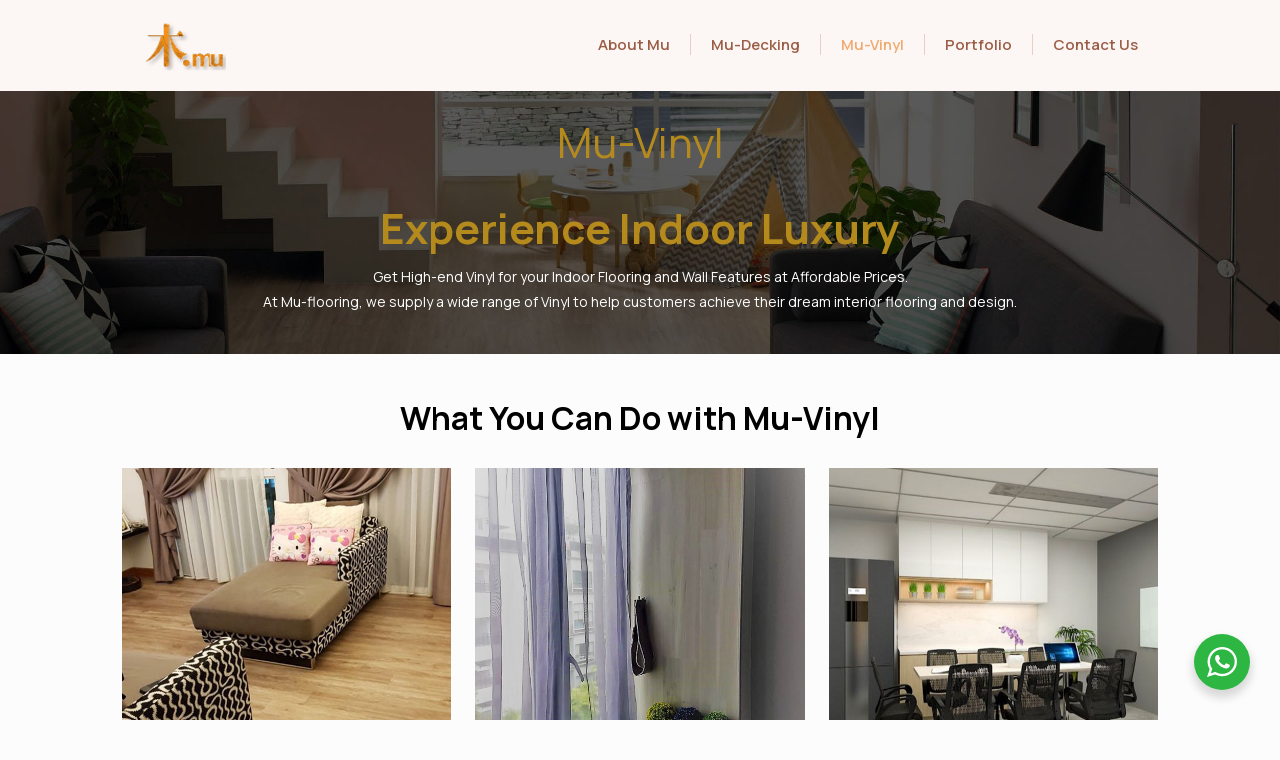

--- FILE ---
content_type: text/html; charset=UTF-8
request_url: https://muflooring.com/mu-vinyl/page/3/
body_size: 32652
content:
<!-- This page is cached by the Hummingbird Performance plugin v3.18.1 - https://wordpress.org/plugins/hummingbird-performance/. --><!DOCTYPE html>
<html lang="en-US" prefix="og: https://ogp.me/ns#" class="no-js " >

<head>

<meta charset="UTF-8" />
<link rel="preconnect" href="https://fonts.gstatic.com" crossorigin /><!-- Global site tag (gtag.js) - Google Analytics -->
<script async src="https://www.googletagmanager.com/gtag/js?id=UA-31319404-3"></script>
<script>
  window.dataLayer = window.dataLayer || [];
  function gtag(){dataLayer.push(arguments);}
  gtag('js', new Date());

  gtag('config', 'UA-31319404-3');
</script>
<meta name="format-detection" content="telephone=no">
<meta name="viewport" content="width=device-width, initial-scale=1, maximum-scale=1" />
<link rel="shortcut icon" href="https://muflooring.com/wp-content/uploads/favicon_32x32.ico" type="image/x-icon" />
<meta name="theme-color" content="#ffffff" media="(prefers-color-scheme: light)">
<meta name="theme-color" content="#ffffff" media="(prefers-color-scheme: dark)">

<!-- Search Engine Optimization by Rank Math PRO - https://rankmath.com/ -->
<title>Mu-Vinyl - MuFlooring</title>
<meta name="description" content="- MuFlooring - Wood Flooring Singapore"/>
<meta name="robots" content="follow, index, max-snippet:-1, max-video-preview:-1, max-image-preview:large"/>
<link rel="canonical" href="https://muflooring.com/mu-vinyl/" />
<meta property="og:locale" content="en_US" />
<meta property="og:type" content="article" />
<meta property="og:title" content="Mu-Vinyl - MuFlooring" />
<meta property="og:description" content="- MuFlooring - Wood Flooring Singapore" />
<meta property="og:url" content="https://muflooring.com/mu-vinyl/" />
<meta property="og:site_name" content="MuFlooring" />
<meta property="article:publisher" content="https://www.facebook.com/muflooring8" />
<meta property="og:updated_time" content="2024-10-04T08:39:04+08:00" />
<meta name="twitter:card" content="summary_large_image" />
<meta name="twitter:title" content="Mu-Vinyl - MuFlooring" />
<meta name="twitter:description" content="- MuFlooring - Wood Flooring Singapore" />
<meta name="twitter:label1" content="Time to read" />
<meta name="twitter:data1" content="Less than a minute" />
<!-- /Rank Math WordPress SEO plugin -->

<link rel='dns-prefetch' href='//fonts.googleapis.com' />
<link rel='dns-prefetch' href='//fonts.gstatic.com' />
<link rel='dns-prefetch' href='//ajax.googleapis.com' />
<link rel='dns-prefetch' href='//apis.google.com' />
<link rel='dns-prefetch' href='//google-analytics.com' />
<link rel='dns-prefetch' href='//www.google-analytics.com' />
<link rel='dns-prefetch' href='//ssl.google-analytics.com' />
<link rel='dns-prefetch' href='//youtube.com' />
<link rel='dns-prefetch' href='//s.gravatar.com' />
<link href='//hb.wpmucdn.com' rel='preconnect' />
<link href='https://fonts.googleapis.com' rel='preconnect' />
<link href='//fonts.gstatic.com' crossorigin='' rel='preconnect' />
<link rel="alternate" type="application/rss+xml" title="MuFlooring &raquo; Feed" href="https://muflooring.com/feed/" />
<link rel="alternate" type="application/rss+xml" title="MuFlooring &raquo; Comments Feed" href="https://muflooring.com/comments/feed/" />
<script type="text/javascript">
/* <![CDATA[ */
window._wpemojiSettings = {"baseUrl":"https:\/\/s.w.org\/images\/core\/emoji\/16.0.1\/72x72\/","ext":".png","svgUrl":"https:\/\/s.w.org\/images\/core\/emoji\/16.0.1\/svg\/","svgExt":".svg","source":{"concatemoji":"https:\/\/muflooring.com\/wp-includes\/js\/wp-emoji-release.min.js?ver=6.8.3"}};
/*! This file is auto-generated */
!function(s,n){var o,i,e;function c(e){try{var t={supportTests:e,timestamp:(new Date).valueOf()};sessionStorage.setItem(o,JSON.stringify(t))}catch(e){}}function p(e,t,n){e.clearRect(0,0,e.canvas.width,e.canvas.height),e.fillText(t,0,0);var t=new Uint32Array(e.getImageData(0,0,e.canvas.width,e.canvas.height).data),a=(e.clearRect(0,0,e.canvas.width,e.canvas.height),e.fillText(n,0,0),new Uint32Array(e.getImageData(0,0,e.canvas.width,e.canvas.height).data));return t.every(function(e,t){return e===a[t]})}function u(e,t){e.clearRect(0,0,e.canvas.width,e.canvas.height),e.fillText(t,0,0);for(var n=e.getImageData(16,16,1,1),a=0;a<n.data.length;a++)if(0!==n.data[a])return!1;return!0}function f(e,t,n,a){switch(t){case"flag":return n(e,"\ud83c\udff3\ufe0f\u200d\u26a7\ufe0f","\ud83c\udff3\ufe0f\u200b\u26a7\ufe0f")?!1:!n(e,"\ud83c\udde8\ud83c\uddf6","\ud83c\udde8\u200b\ud83c\uddf6")&&!n(e,"\ud83c\udff4\udb40\udc67\udb40\udc62\udb40\udc65\udb40\udc6e\udb40\udc67\udb40\udc7f","\ud83c\udff4\u200b\udb40\udc67\u200b\udb40\udc62\u200b\udb40\udc65\u200b\udb40\udc6e\u200b\udb40\udc67\u200b\udb40\udc7f");case"emoji":return!a(e,"\ud83e\udedf")}return!1}function g(e,t,n,a){var r="undefined"!=typeof WorkerGlobalScope&&self instanceof WorkerGlobalScope?new OffscreenCanvas(300,150):s.createElement("canvas"),o=r.getContext("2d",{willReadFrequently:!0}),i=(o.textBaseline="top",o.font="600 32px Arial",{});return e.forEach(function(e){i[e]=t(o,e,n,a)}),i}function t(e){var t=s.createElement("script");t.src=e,t.defer=!0,s.head.appendChild(t)}"undefined"!=typeof Promise&&(o="wpEmojiSettingsSupports",i=["flag","emoji"],n.supports={everything:!0,everythingExceptFlag:!0},e=new Promise(function(e){s.addEventListener("DOMContentLoaded",e,{once:!0})}),new Promise(function(t){var n=function(){try{var e=JSON.parse(sessionStorage.getItem(o));if("object"==typeof e&&"number"==typeof e.timestamp&&(new Date).valueOf()<e.timestamp+604800&&"object"==typeof e.supportTests)return e.supportTests}catch(e){}return null}();if(!n){if("undefined"!=typeof Worker&&"undefined"!=typeof OffscreenCanvas&&"undefined"!=typeof URL&&URL.createObjectURL&&"undefined"!=typeof Blob)try{var e="postMessage("+g.toString()+"("+[JSON.stringify(i),f.toString(),p.toString(),u.toString()].join(",")+"));",a=new Blob([e],{type:"text/javascript"}),r=new Worker(URL.createObjectURL(a),{name:"wpTestEmojiSupports"});return void(r.onmessage=function(e){c(n=e.data),r.terminate(),t(n)})}catch(e){}c(n=g(i,f,p,u))}t(n)}).then(function(e){for(var t in e)n.supports[t]=e[t],n.supports.everything=n.supports.everything&&n.supports[t],"flag"!==t&&(n.supports.everythingExceptFlag=n.supports.everythingExceptFlag&&n.supports[t]);n.supports.everythingExceptFlag=n.supports.everythingExceptFlag&&!n.supports.flag,n.DOMReady=!1,n.readyCallback=function(){n.DOMReady=!0}}).then(function(){return e}).then(function(){var e;n.supports.everything||(n.readyCallback(),(e=n.source||{}).concatemoji?t(e.concatemoji):e.wpemoji&&e.twemoji&&(t(e.twemoji),t(e.wpemoji)))}))}((window,document),window._wpemojiSettings);
/* ]]> */
</script>
<style id='wp-emoji-styles-inline-css' type='text/css'>

	img.wp-smiley, img.emoji {
		display: inline !important;
		border: none !important;
		box-shadow: none !important;
		height: 1em !important;
		width: 1em !important;
		margin: 0 0.07em !important;
		vertical-align: -0.1em !important;
		background: none !important;
		padding: 0 !important;
	}
</style>
<link rel='stylesheet' id='wp-block-library-css' href='https://muflooring.com/wp-includes/css/dist/block-library/style.min.css?ver=6.8.3' type='text/css' media='all' />
<style id='classic-theme-styles-inline-css' type='text/css'>
/*! This file is auto-generated */
.wp-block-button__link{color:#fff;background-color:#32373c;border-radius:9999px;box-shadow:none;text-decoration:none;padding:calc(.667em + 2px) calc(1.333em + 2px);font-size:1.125em}.wp-block-file__button{background:#32373c;color:#fff;text-decoration:none}
</style>
<link rel='stylesheet' id='ultimate_blocks-cgb-style-css-css' href='https://muflooring.com/wp-content/plugins/ultimate-blocks/dist/blocks.style.build.css?ver=3.4.9' type='text/css' media='all' />
<link rel='stylesheet' id='nta-css-popup-css' href='https://muflooring.com/wp-content/plugins/wp-whatsapp/assets/dist/css/style.css?ver=6.8.3' type='text/css' media='all' />
<style id='global-styles-inline-css' type='text/css'>
:root{--wp--preset--aspect-ratio--square: 1;--wp--preset--aspect-ratio--4-3: 4/3;--wp--preset--aspect-ratio--3-4: 3/4;--wp--preset--aspect-ratio--3-2: 3/2;--wp--preset--aspect-ratio--2-3: 2/3;--wp--preset--aspect-ratio--16-9: 16/9;--wp--preset--aspect-ratio--9-16: 9/16;--wp--preset--color--black: #000000;--wp--preset--color--cyan-bluish-gray: #abb8c3;--wp--preset--color--white: #ffffff;--wp--preset--color--pale-pink: #f78da7;--wp--preset--color--vivid-red: #cf2e2e;--wp--preset--color--luminous-vivid-orange: #ff6900;--wp--preset--color--luminous-vivid-amber: #fcb900;--wp--preset--color--light-green-cyan: #7bdcb5;--wp--preset--color--vivid-green-cyan: #00d084;--wp--preset--color--pale-cyan-blue: #8ed1fc;--wp--preset--color--vivid-cyan-blue: #0693e3;--wp--preset--color--vivid-purple: #9b51e0;--wp--preset--gradient--vivid-cyan-blue-to-vivid-purple: linear-gradient(135deg,rgba(6,147,227,1) 0%,rgb(155,81,224) 100%);--wp--preset--gradient--light-green-cyan-to-vivid-green-cyan: linear-gradient(135deg,rgb(122,220,180) 0%,rgb(0,208,130) 100%);--wp--preset--gradient--luminous-vivid-amber-to-luminous-vivid-orange: linear-gradient(135deg,rgba(252,185,0,1) 0%,rgba(255,105,0,1) 100%);--wp--preset--gradient--luminous-vivid-orange-to-vivid-red: linear-gradient(135deg,rgba(255,105,0,1) 0%,rgb(207,46,46) 100%);--wp--preset--gradient--very-light-gray-to-cyan-bluish-gray: linear-gradient(135deg,rgb(238,238,238) 0%,rgb(169,184,195) 100%);--wp--preset--gradient--cool-to-warm-spectrum: linear-gradient(135deg,rgb(74,234,220) 0%,rgb(151,120,209) 20%,rgb(207,42,186) 40%,rgb(238,44,130) 60%,rgb(251,105,98) 80%,rgb(254,248,76) 100%);--wp--preset--gradient--blush-light-purple: linear-gradient(135deg,rgb(255,206,236) 0%,rgb(152,150,240) 100%);--wp--preset--gradient--blush-bordeaux: linear-gradient(135deg,rgb(254,205,165) 0%,rgb(254,45,45) 50%,rgb(107,0,62) 100%);--wp--preset--gradient--luminous-dusk: linear-gradient(135deg,rgb(255,203,112) 0%,rgb(199,81,192) 50%,rgb(65,88,208) 100%);--wp--preset--gradient--pale-ocean: linear-gradient(135deg,rgb(255,245,203) 0%,rgb(182,227,212) 50%,rgb(51,167,181) 100%);--wp--preset--gradient--electric-grass: linear-gradient(135deg,rgb(202,248,128) 0%,rgb(113,206,126) 100%);--wp--preset--gradient--midnight: linear-gradient(135deg,rgb(2,3,129) 0%,rgb(40,116,252) 100%);--wp--preset--font-size--small: 13px;--wp--preset--font-size--medium: 20px;--wp--preset--font-size--large: 36px;--wp--preset--font-size--x-large: 42px;--wp--preset--spacing--20: 0.44rem;--wp--preset--spacing--30: 0.67rem;--wp--preset--spacing--40: 1rem;--wp--preset--spacing--50: 1.5rem;--wp--preset--spacing--60: 2.25rem;--wp--preset--spacing--70: 3.38rem;--wp--preset--spacing--80: 5.06rem;--wp--preset--shadow--natural: 6px 6px 9px rgba(0, 0, 0, 0.2);--wp--preset--shadow--deep: 12px 12px 50px rgba(0, 0, 0, 0.4);--wp--preset--shadow--sharp: 6px 6px 0px rgba(0, 0, 0, 0.2);--wp--preset--shadow--outlined: 6px 6px 0px -3px rgba(255, 255, 255, 1), 6px 6px rgba(0, 0, 0, 1);--wp--preset--shadow--crisp: 6px 6px 0px rgba(0, 0, 0, 1);}:where(.is-layout-flex){gap: 0.5em;}:where(.is-layout-grid){gap: 0.5em;}body .is-layout-flex{display: flex;}.is-layout-flex{flex-wrap: wrap;align-items: center;}.is-layout-flex > :is(*, div){margin: 0;}body .is-layout-grid{display: grid;}.is-layout-grid > :is(*, div){margin: 0;}:where(.wp-block-columns.is-layout-flex){gap: 2em;}:where(.wp-block-columns.is-layout-grid){gap: 2em;}:where(.wp-block-post-template.is-layout-flex){gap: 1.25em;}:where(.wp-block-post-template.is-layout-grid){gap: 1.25em;}.has-black-color{color: var(--wp--preset--color--black) !important;}.has-cyan-bluish-gray-color{color: var(--wp--preset--color--cyan-bluish-gray) !important;}.has-white-color{color: var(--wp--preset--color--white) !important;}.has-pale-pink-color{color: var(--wp--preset--color--pale-pink) !important;}.has-vivid-red-color{color: var(--wp--preset--color--vivid-red) !important;}.has-luminous-vivid-orange-color{color: var(--wp--preset--color--luminous-vivid-orange) !important;}.has-luminous-vivid-amber-color{color: var(--wp--preset--color--luminous-vivid-amber) !important;}.has-light-green-cyan-color{color: var(--wp--preset--color--light-green-cyan) !important;}.has-vivid-green-cyan-color{color: var(--wp--preset--color--vivid-green-cyan) !important;}.has-pale-cyan-blue-color{color: var(--wp--preset--color--pale-cyan-blue) !important;}.has-vivid-cyan-blue-color{color: var(--wp--preset--color--vivid-cyan-blue) !important;}.has-vivid-purple-color{color: var(--wp--preset--color--vivid-purple) !important;}.has-black-background-color{background-color: var(--wp--preset--color--black) !important;}.has-cyan-bluish-gray-background-color{background-color: var(--wp--preset--color--cyan-bluish-gray) !important;}.has-white-background-color{background-color: var(--wp--preset--color--white) !important;}.has-pale-pink-background-color{background-color: var(--wp--preset--color--pale-pink) !important;}.has-vivid-red-background-color{background-color: var(--wp--preset--color--vivid-red) !important;}.has-luminous-vivid-orange-background-color{background-color: var(--wp--preset--color--luminous-vivid-orange) !important;}.has-luminous-vivid-amber-background-color{background-color: var(--wp--preset--color--luminous-vivid-amber) !important;}.has-light-green-cyan-background-color{background-color: var(--wp--preset--color--light-green-cyan) !important;}.has-vivid-green-cyan-background-color{background-color: var(--wp--preset--color--vivid-green-cyan) !important;}.has-pale-cyan-blue-background-color{background-color: var(--wp--preset--color--pale-cyan-blue) !important;}.has-vivid-cyan-blue-background-color{background-color: var(--wp--preset--color--vivid-cyan-blue) !important;}.has-vivid-purple-background-color{background-color: var(--wp--preset--color--vivid-purple) !important;}.has-black-border-color{border-color: var(--wp--preset--color--black) !important;}.has-cyan-bluish-gray-border-color{border-color: var(--wp--preset--color--cyan-bluish-gray) !important;}.has-white-border-color{border-color: var(--wp--preset--color--white) !important;}.has-pale-pink-border-color{border-color: var(--wp--preset--color--pale-pink) !important;}.has-vivid-red-border-color{border-color: var(--wp--preset--color--vivid-red) !important;}.has-luminous-vivid-orange-border-color{border-color: var(--wp--preset--color--luminous-vivid-orange) !important;}.has-luminous-vivid-amber-border-color{border-color: var(--wp--preset--color--luminous-vivid-amber) !important;}.has-light-green-cyan-border-color{border-color: var(--wp--preset--color--light-green-cyan) !important;}.has-vivid-green-cyan-border-color{border-color: var(--wp--preset--color--vivid-green-cyan) !important;}.has-pale-cyan-blue-border-color{border-color: var(--wp--preset--color--pale-cyan-blue) !important;}.has-vivid-cyan-blue-border-color{border-color: var(--wp--preset--color--vivid-cyan-blue) !important;}.has-vivid-purple-border-color{border-color: var(--wp--preset--color--vivid-purple) !important;}.has-vivid-cyan-blue-to-vivid-purple-gradient-background{background: var(--wp--preset--gradient--vivid-cyan-blue-to-vivid-purple) !important;}.has-light-green-cyan-to-vivid-green-cyan-gradient-background{background: var(--wp--preset--gradient--light-green-cyan-to-vivid-green-cyan) !important;}.has-luminous-vivid-amber-to-luminous-vivid-orange-gradient-background{background: var(--wp--preset--gradient--luminous-vivid-amber-to-luminous-vivid-orange) !important;}.has-luminous-vivid-orange-to-vivid-red-gradient-background{background: var(--wp--preset--gradient--luminous-vivid-orange-to-vivid-red) !important;}.has-very-light-gray-to-cyan-bluish-gray-gradient-background{background: var(--wp--preset--gradient--very-light-gray-to-cyan-bluish-gray) !important;}.has-cool-to-warm-spectrum-gradient-background{background: var(--wp--preset--gradient--cool-to-warm-spectrum) !important;}.has-blush-light-purple-gradient-background{background: var(--wp--preset--gradient--blush-light-purple) !important;}.has-blush-bordeaux-gradient-background{background: var(--wp--preset--gradient--blush-bordeaux) !important;}.has-luminous-dusk-gradient-background{background: var(--wp--preset--gradient--luminous-dusk) !important;}.has-pale-ocean-gradient-background{background: var(--wp--preset--gradient--pale-ocean) !important;}.has-electric-grass-gradient-background{background: var(--wp--preset--gradient--electric-grass) !important;}.has-midnight-gradient-background{background: var(--wp--preset--gradient--midnight) !important;}.has-small-font-size{font-size: var(--wp--preset--font-size--small) !important;}.has-medium-font-size{font-size: var(--wp--preset--font-size--medium) !important;}.has-large-font-size{font-size: var(--wp--preset--font-size--large) !important;}.has-x-large-font-size{font-size: var(--wp--preset--font-size--x-large) !important;}
:where(.wp-block-post-template.is-layout-flex){gap: 1.25em;}:where(.wp-block-post-template.is-layout-grid){gap: 1.25em;}
:where(.wp-block-columns.is-layout-flex){gap: 2em;}:where(.wp-block-columns.is-layout-grid){gap: 2em;}
:root :where(.wp-block-pullquote){font-size: 1.5em;line-height: 1.6;}
</style>
<link rel='stylesheet' id='contact-form-7-css' href='https://muflooring.com/wp-content/plugins/contact-form-7/includes/css/styles.css?ver=6.1.4' type='text/css' media='all' />
<link rel='stylesheet' id='ub-extension-style-css-css' href='https://muflooring.com/wp-content/plugins/ultimate-blocks/src/extensions/style.css?ver=6.8.3' type='text/css' media='all' />
<link rel='stylesheet' id='mfn-be-css' href='https://muflooring.com/wp-content/themes/betheme/css/be.css?ver=28.1.11' type='text/css' media='all' />
<link rel='stylesheet' id='mfn-animations-css' href='https://muflooring.com/wp-content/themes/betheme/assets/animations/animations.min.css?ver=28.1.11' type='text/css' media='all' />
<link rel='stylesheet' id='mfn-font-awesome-css' href='https://muflooring.com/wp-content/themes/betheme/fonts/fontawesome/fontawesome.css?ver=28.1.11' type='text/css' media='all' />
<link rel='stylesheet' id='mfn-responsive-css' href='https://muflooring.com/wp-content/themes/betheme/css/responsive.css?ver=28.1.11' type='text/css' media='all' />
<link rel='stylesheet' id='mfn-fonts-css' href='https://fonts.googleapis.com/css?family=Manrope%3A1%2C100%2C300%2C400italic%2C600%2C700%2C900%7CPoppins%3A1%2C100%2C300%2C400italic%2C600%2C700%2C900%7CJosefin+Sans%3A1%2C100%2C300%2C400italic%2C600%2C700%2C900&#038;display=swap&#038;ver=6.8.3' type='text/css' media='all' />
<link rel='stylesheet' id='dp-owl-carousel-pro-styles-css' href='https://muflooring.com/wp-content/plugins/dp-owl-carousel-pro/styles/style-dbp.min.css?ver=2.4.8' type='text/css' media='all' />
<link rel='stylesheet' id='supreme-modules-pro-for-divi-styles-css' href='https://muflooring.com/wp-content/plugins/supreme-modules-pro-for-divi/styles/style-dbp.min.css?ver=4.9.97.40' type='text/css' media='all' />
<link rel='stylesheet' id='divi-builder-style-css' href='https://muflooring.com/wp-content/plugins/divi-builder/css/style-static.min.css?ver=4.27.5' type='text/css' media='all' />
<link rel='stylesheet' id='dsm-magnific-popup-css' href='https://muflooring.com/wp-content/plugins/divi-builder/includes/builder/feature/dynamic-assets/assets/css/magnific_popup.css?ver=4.9.97.40' type='text/css' media='all' />
<link rel='stylesheet' id='dsm-swiper-css' href='https://muflooring.com/wp-content/plugins/supreme-modules-pro-for-divi/public/css/swiper.css?ver=4.9.97.40' type='text/css' media='all' />
<link rel='stylesheet' id='dsm-popup-css' href='https://muflooring.com/wp-content/plugins/supreme-modules-pro-for-divi/public/css/popup.css?ver=4.9.97.40' type='text/css' media='all' />
<link rel='stylesheet' id='dsm-animate-css' href='https://muflooring.com/wp-content/plugins/supreme-modules-pro-for-divi/public/css/animate.css?ver=4.9.97.40' type='text/css' media='all' />
<link rel='stylesheet' id='dsm-readmore-css' href='https://muflooring.com/wp-content/plugins/supreme-modules-pro-for-divi/public/css/readmore.css?ver=4.9.97.40' type='text/css' media='all' />
<style id='mfn-dynamic-inline-css' type='text/css'>
html{background-color:#FCFCFC}#Wrapper,#Content,.mfn-popup .mfn-popup-content,.mfn-off-canvas-sidebar .mfn-off-canvas-content-wrapper,.mfn-cart-holder,.mfn-header-login,#Top_bar .search_wrapper,#Top_bar .top_bar_right .mfn-live-search-box,.column_livesearch .mfn-live-search-wrapper,.column_livesearch .mfn-live-search-box{background-color:#FCFCFC}.layout-boxed.mfn-bebuilder-header.mfn-ui #Wrapper .mfn-only-sample-content{background-color:#FCFCFC}body:not(.template-slider) #Header{min-height:0px}body.header-below:not(.template-slider) #Header{padding-top:0px}.has-search-overlay.search-overlay-opened #search-overlay{background-color:rgba(0,0,0,0.6)}.elementor-page.elementor-default #Content .the_content .section_wrapper{max-width:100%}.elementor-page.elementor-default #Content .section.the_content{width:100%}.elementor-page.elementor-default #Content .section_wrapper .the_content_wrapper{margin-left:0;margin-right:0;width:100%}body,span.date_label,.timeline_items li h3 span,input[type="date"],input[type="text"],input[type="password"],input[type="tel"],input[type="email"],input[type="url"],textarea,select,.offer_li .title h3,.mfn-menu-item-megamenu{font-family:"Manrope",-apple-system,BlinkMacSystemFont,"Segoe UI",Roboto,Oxygen-Sans,Ubuntu,Cantarell,"Helvetica Neue",sans-serif}.lead,.big{font-family:"Poppins",-apple-system,BlinkMacSystemFont,"Segoe UI",Roboto,Oxygen-Sans,Ubuntu,Cantarell,"Helvetica Neue",sans-serif}#menu > ul > li > a,#overlay-menu ul li a{font-family:"Manrope",-apple-system,BlinkMacSystemFont,"Segoe UI",Roboto,Oxygen-Sans,Ubuntu,Cantarell,"Helvetica Neue",sans-serif}#Subheader .title{font-family:"Manrope",-apple-system,BlinkMacSystemFont,"Segoe UI",Roboto,Oxygen-Sans,Ubuntu,Cantarell,"Helvetica Neue",sans-serif}h1,h2,h3,h4,.text-logo #logo{font-family:"Manrope",-apple-system,BlinkMacSystemFont,"Segoe UI",Roboto,Oxygen-Sans,Ubuntu,Cantarell,"Helvetica Neue",sans-serif}h5,h6{font-family:"Manrope",-apple-system,BlinkMacSystemFont,"Segoe UI",Roboto,Oxygen-Sans,Ubuntu,Cantarell,"Helvetica Neue",sans-serif}blockquote{font-family:"Josefin Sans",-apple-system,BlinkMacSystemFont,"Segoe UI",Roboto,Oxygen-Sans,Ubuntu,Cantarell,"Helvetica Neue",sans-serif}.chart_box .chart .num,.counter .desc_wrapper .number-wrapper,.how_it_works .image .number,.pricing-box .plan-header .price,.quick_fact .number-wrapper,.woocommerce .product div.entry-summary .price{font-family:"Manrope",-apple-system,BlinkMacSystemFont,"Segoe UI",Roboto,Oxygen-Sans,Ubuntu,Cantarell,"Helvetica Neue",sans-serif}body,.mfn-menu-item-megamenu{font-size:14px;line-height:25px;font-weight:400;letter-spacing:0px}.lead,.big{font-size:16px;line-height:28px;font-weight:400;letter-spacing:0px}#menu > ul > li > a,#overlay-menu ul li a{font-size:15px;font-weight:400;letter-spacing:0px}#overlay-menu ul li a{line-height:22.5px}#Subheader .title{font-size:30px;line-height:35px;font-weight:400;letter-spacing:1px;font-style:italic}h1,.text-logo #logo{font-size:42px;line-height:50px;font-weight:500;letter-spacing:0px}h2{font-size:42px;line-height:34px;font-weight:500;letter-spacing:0px}h3,.woocommerce ul.products li.product h3,.woocommerce #customer_login h2{font-size:32px;line-height:29px;font-weight:500;letter-spacing:0px}h4,.woocommerce .woocommerce-order-details__title,.woocommerce .wc-bacs-bank-details-heading,.woocommerce .woocommerce-customer-details h2{font-size:22px;line-height:25px;font-weight:500;letter-spacing:0px}h5{font-size:16px;line-height:25px;font-weight:700;letter-spacing:0px}h6{font-size:14px;line-height:25px;font-weight:400;letter-spacing:0px}#Intro .intro-title{font-size:70px;line-height:70px;font-weight:400;letter-spacing:0px}@media only screen and (min-width:768px) and (max-width:959px){body,.mfn-menu-item-megamenu{font-size:13px;line-height:21px;font-weight:400;letter-spacing:0px}.lead,.big{font-size:14px;line-height:24px;font-weight:400;letter-spacing:0px}#menu > ul > li > a,#overlay-menu ul li a{font-size:13px;font-weight:400;letter-spacing:0px}#overlay-menu ul li a{line-height:19.5px}#Subheader .title{font-size:26px;line-height:30px;font-weight:400;letter-spacing:1px;font-style:italic}h1,.text-logo #logo{font-size:36px;line-height:43px;font-weight:500;letter-spacing:0px}h2{font-size:36px;line-height:29px;font-weight:500;letter-spacing:0px}h3,.woocommerce ul.products li.product h3,.woocommerce #customer_login h2{font-size:27px;line-height:25px;font-weight:500;letter-spacing:0px}h4,.woocommerce .woocommerce-order-details__title,.woocommerce .wc-bacs-bank-details-heading,.woocommerce .woocommerce-customer-details h2{font-size:19px;line-height:21px;font-weight:500;letter-spacing:0px}h5{font-size:14px;line-height:21px;font-weight:700;letter-spacing:0px}h6{font-size:13px;line-height:21px;font-weight:400;letter-spacing:0px}#Intro .intro-title{font-size:60px;line-height:60px;font-weight:400;letter-spacing:0px}blockquote{font-size:15px}.chart_box .chart .num{font-size:45px;line-height:45px}.counter .desc_wrapper .number-wrapper{font-size:45px;line-height:45px}.counter .desc_wrapper .title{font-size:14px;line-height:18px}.faq .question .title{font-size:14px}.fancy_heading .title{font-size:38px;line-height:38px}.offer .offer_li .desc_wrapper .title h3{font-size:32px;line-height:32px}.offer_thumb_ul li.offer_thumb_li .desc_wrapper .title h3{font-size:32px;line-height:32px}.pricing-box .plan-header h2{font-size:27px;line-height:27px}.pricing-box .plan-header .price > span{font-size:40px;line-height:40px}.pricing-box .plan-header .price sup.currency{font-size:18px;line-height:18px}.pricing-box .plan-header .price sup.period{font-size:14px;line-height:14px}.quick_fact .number-wrapper{font-size:80px;line-height:80px}.trailer_box .desc h2{font-size:27px;line-height:27px}.widget > h3{font-size:17px;line-height:20px}}@media only screen and (min-width:480px) and (max-width:767px){body,.mfn-menu-item-megamenu{font-size:13px;line-height:19px;font-weight:400;letter-spacing:0px}.lead,.big{font-size:13px;line-height:21px;font-weight:400;letter-spacing:0px}#menu > ul > li > a,#overlay-menu ul li a{font-size:13px;font-weight:400;letter-spacing:0px}#overlay-menu ul li a{line-height:19.5px}#Subheader .title{font-size:23px;line-height:26px;font-weight:400;letter-spacing:1px;font-style:italic}h1,.text-logo #logo{font-size:32px;line-height:38px;font-weight:500;letter-spacing:0px}h2{font-size:32px;line-height:26px;font-weight:500;letter-spacing:0px}h3,.woocommerce ul.products li.product h3,.woocommerce #customer_login h2{font-size:24px;line-height:22px;font-weight:500;letter-spacing:0px}h4,.woocommerce .woocommerce-order-details__title,.woocommerce .wc-bacs-bank-details-heading,.woocommerce .woocommerce-customer-details h2{font-size:17px;line-height:19px;font-weight:500;letter-spacing:0px}h5{font-size:13px;line-height:19px;font-weight:700;letter-spacing:0px}h6{font-size:13px;line-height:19px;font-weight:400;letter-spacing:0px}#Intro .intro-title{font-size:53px;line-height:53px;font-weight:400;letter-spacing:0px}blockquote{font-size:14px}.chart_box .chart .num{font-size:40px;line-height:40px}.counter .desc_wrapper .number-wrapper{font-size:40px;line-height:40px}.counter .desc_wrapper .title{font-size:13px;line-height:16px}.faq .question .title{font-size:13px}.fancy_heading .title{font-size:34px;line-height:34px}.offer .offer_li .desc_wrapper .title h3{font-size:28px;line-height:28px}.offer_thumb_ul li.offer_thumb_li .desc_wrapper .title h3{font-size:28px;line-height:28px}.pricing-box .plan-header h2{font-size:24px;line-height:24px}.pricing-box .plan-header .price > span{font-size:34px;line-height:34px}.pricing-box .plan-header .price sup.currency{font-size:16px;line-height:16px}.pricing-box .plan-header .price sup.period{font-size:13px;line-height:13px}.quick_fact .number-wrapper{font-size:70px;line-height:70px}.trailer_box .desc h2{font-size:24px;line-height:24px}.widget > h3{font-size:16px;line-height:19px}}@media only screen and (max-width:479px){body,.mfn-menu-item-megamenu{font-size:13px;line-height:19px;font-weight:400;letter-spacing:0px}.lead,.big{font-size:13px;line-height:19px;font-weight:400;letter-spacing:0px}#menu > ul > li > a,#overlay-menu ul li a{font-size:13px;font-weight:400;letter-spacing:0px}#overlay-menu ul li a{line-height:19.5px}#Subheader .title{font-size:18px;line-height:21px;font-weight:400;letter-spacing:1px;font-style:italic}h1,.text-logo #logo{font-size:25px;line-height:30px;font-weight:500;letter-spacing:0px}h2{font-size:25px;line-height:20px;font-weight:500;letter-spacing:0px}h3,.woocommerce ul.products li.product h3,.woocommerce #customer_login h2{font-size:19px;line-height:19px;font-weight:500;letter-spacing:0px}h4,.woocommerce .woocommerce-order-details__title,.woocommerce .wc-bacs-bank-details-heading,.woocommerce .woocommerce-customer-details h2{font-size:13px;line-height:19px;font-weight:500;letter-spacing:0px}h5{font-size:13px;line-height:19px;font-weight:700;letter-spacing:0px}h6{font-size:13px;line-height:19px;font-weight:400;letter-spacing:0px}#Intro .intro-title{font-size:42px;line-height:42px;font-weight:400;letter-spacing:0px}blockquote{font-size:13px}.chart_box .chart .num{font-size:35px;line-height:35px}.counter .desc_wrapper .number-wrapper{font-size:35px;line-height:35px}.counter .desc_wrapper .title{font-size:13px;line-height:26px}.faq .question .title{font-size:13px}.fancy_heading .title{font-size:30px;line-height:30px}.offer .offer_li .desc_wrapper .title h3{font-size:26px;line-height:26px}.offer_thumb_ul li.offer_thumb_li .desc_wrapper .title h3{font-size:26px;line-height:26px}.pricing-box .plan-header h2{font-size:21px;line-height:21px}.pricing-box .plan-header .price > span{font-size:32px;line-height:32px}.pricing-box .plan-header .price sup.currency{font-size:14px;line-height:14px}.pricing-box .plan-header .price sup.period{font-size:13px;line-height:13px}.quick_fact .number-wrapper{font-size:60px;line-height:60px}.trailer_box .desc h2{font-size:21px;line-height:21px}.widget > h3{font-size:15px;line-height:18px}}.with_aside .sidebar.columns{width:25%}.with_aside .sections_group{width:75%}.aside_both .sidebar.columns{width:20%}.aside_both .sidebar.sidebar-1{margin-left:-80%}.aside_both .sections_group{width:60%;margin-left:20%}@media only screen and (min-width:1240px){#Wrapper,.with_aside .content_wrapper{max-width:1080px}body.layout-boxed.mfn-header-scrolled .mfn-header-tmpl.mfn-sticky-layout-width{max-width:1080px;left:0;right:0;margin-left:auto;margin-right:auto}body.layout-boxed:not(.mfn-header-scrolled) .mfn-header-tmpl.mfn-header-layout-width,body.layout-boxed .mfn-header-tmpl.mfn-header-layout-width:not(.mfn-hasSticky){max-width:1080px;left:0;right:0;margin-left:auto;margin-right:auto}body.layout-boxed.mfn-bebuilder-header.mfn-ui .mfn-only-sample-content{max-width:1080px;margin-left:auto;margin-right:auto}.section_wrapper,.container{max-width:1060px}.layout-boxed.header-boxed #Top_bar.is-sticky{max-width:1080px}}@media only screen and (max-width:767px){#Wrapper{max-width:calc(100% - 67px)}.content_wrapper .section_wrapper,.container,.four.columns .widget-area{max-width:550px !important;padding-left:33px;padding-right:33px}}body{--mfn-button-font-family:inherit;--mfn-button-font-size:14px;--mfn-button-font-weight:400;--mfn-button-font-style:inherit;--mfn-button-letter-spacing:0px;--mfn-button-padding:16px 20px 16px 20px;--mfn-button-border-width:0;--mfn-button-border-radius:5px 5px 5px 5px;--mfn-button-gap:10px;--mfn-button-transition:0.2s;--mfn-button-color:#383838;--mfn-button-color-hover:#383838;--mfn-button-bg:#bfbfbf;--mfn-button-bg-hover:#b2b2b2;--mfn-button-border-color:transparent;--mfn-button-border-color-hover:transparent;--mfn-button-icon-color:#383838;--mfn-button-icon-color-hover:#383838;--mfn-button-box-shadow:unset;--mfn-button-theme-color:#ffffff;--mfn-button-theme-color-hover:#ffffff;--mfn-button-theme-bg:#000000;--mfn-button-theme-bg-hover:#000000;--mfn-button-theme-border-color:transparent;--mfn-button-theme-border-color-hover:transparent;--mfn-button-theme-icon-color:#ffffff;--mfn-button-theme-icon-color-hover:#ffffff;--mfn-button-theme-box-shadow:unset;--mfn-button-shop-color:#ffffff;--mfn-button-shop-color-hover:#ffffff;--mfn-button-shop-bg:#000000;--mfn-button-shop-bg-hover:#000000;--mfn-button-shop-border-color:transparent;--mfn-button-shop-border-color-hover:transparent;--mfn-button-shop-icon-color:#626262;--mfn-button-shop-icon-color-hover:#626262;--mfn-button-shop-box-shadow:unset;--mfn-button-action-color:#747474;--mfn-button-action-color-hover:#747474;--mfn-button-action-bg:#f7f7f7;--mfn-button-action-bg-hover:#eaeaea;--mfn-button-action-border-color:transparent;--mfn-button-action-border-color-hover:transparent;--mfn-button-action-icon-color:#626262;--mfn-button-action-icon-color-hover:#626262;--mfn-button-action-box-shadow:unset}@media only screen and (max-width:959px){body{}}@media only screen and (max-width:768px){body{}}.mfn-cookies,.mfn-cookies-reopen{--mfn-gdpr2-container-text-color:#626262;--mfn-gdpr2-container-strong-color:#07070a;--mfn-gdpr2-container-bg:#ffffff;--mfn-gdpr2-container-overlay:rgba(25,37,48,0.6);--mfn-gdpr2-details-box-bg:#fbfbfb;--mfn-gdpr2-details-switch-bg:#00032a;--mfn-gdpr2-details-switch-bg-active:#5acb65;--mfn-gdpr2-tabs-text-color:#07070a;--mfn-gdpr2-tabs-text-color-active:#0089f7;--mfn-gdpr2-tabs-border:rgba(8,8,14,0.1);--mfn-gdpr2-buttons-box-bg:#fbfbfb;--mfn-gdpr2-reopen-background:#ffffff;--mfn-gdpr2-reopen-color:#222222;--mfn-gdpr2-reopen-box-shadow:0 15px 30px 0 rgba(1,7,39,.13)}#Top_bar #logo,.header-fixed #Top_bar #logo,.header-plain #Top_bar #logo,.header-transparent #Top_bar #logo{height:60px;line-height:60px;padding:15px 0}.logo-overflow #Top_bar:not(.is-sticky) .logo{height:90px}#Top_bar .menu > li > a{padding:15px 0}.menu-highlight:not(.header-creative) #Top_bar .menu > li > a{margin:20px 0}.header-plain:not(.menu-highlight) #Top_bar .menu > li > a span:not(.description){line-height:90px}.header-fixed #Top_bar .menu > li > a{padding:30px 0}@media only screen and (max-width:767px){.mobile-header-mini #Top_bar #logo{height:50px!important;line-height:50px!important;margin:5px 0}}#Top_bar #logo img.svg{width:100px}.image_frame,.wp-caption{border-width:0px}.alert{border-radius:0px}#Top_bar .top_bar_right .top-bar-right-input input{width:200px}.mfn-live-search-box .mfn-live-search-list{max-height:300px}#Side_slide{right:-250px;width:250px}#Side_slide.left{left:-250px}.blog-teaser li .desc-wrapper .desc{background-position-y:-1px}.mfn-free-delivery-info{--mfn-free-delivery-bar:#000000;--mfn-free-delivery-bg:rgba(0,0,0,0.1);--mfn-free-delivery-achieved:#000000}#back_to_top i{color:#fcf7f5}@media only screen and ( max-width:767px ){}@media only screen and (min-width:1240px){body:not(.header-simple) #Top_bar #menu{display:block!important}.tr-menu #Top_bar #menu{background:none!important}#Top_bar .menu > li > ul.mfn-megamenu > li{float:left}#Top_bar .menu > li > ul.mfn-megamenu > li.mfn-megamenu-cols-1{width:100%}#Top_bar .menu > li > ul.mfn-megamenu > li.mfn-megamenu-cols-2{width:50%}#Top_bar .menu > li > ul.mfn-megamenu > li.mfn-megamenu-cols-3{width:33.33%}#Top_bar .menu > li > ul.mfn-megamenu > li.mfn-megamenu-cols-4{width:25%}#Top_bar .menu > li > ul.mfn-megamenu > li.mfn-megamenu-cols-5{width:20%}#Top_bar .menu > li > ul.mfn-megamenu > li.mfn-megamenu-cols-6{width:16.66%}#Top_bar .menu > li > ul.mfn-megamenu > li > ul{display:block!important;position:inherit;left:auto;top:auto;border-width:0 1px 0 0}#Top_bar .menu > li > ul.mfn-megamenu > li:last-child > ul{border:0}#Top_bar .menu > li > ul.mfn-megamenu > li > ul li{width:auto}#Top_bar .menu > li > ul.mfn-megamenu a.mfn-megamenu-title{text-transform:uppercase;font-weight:400;background:none}#Top_bar .menu > li > ul.mfn-megamenu a .menu-arrow{display:none}.menuo-right #Top_bar .menu > li > ul.mfn-megamenu{left:0;width:98%!important;margin:0 1%;padding:20px 0}.menuo-right #Top_bar .menu > li > ul.mfn-megamenu-bg{box-sizing:border-box}#Top_bar .menu > li > ul.mfn-megamenu-bg{padding:20px 166px 20px 20px;background-repeat:no-repeat;background-position:right bottom}.rtl #Top_bar .menu > li > ul.mfn-megamenu-bg{padding-left:166px;padding-right:20px;background-position:left bottom}#Top_bar .menu > li > ul.mfn-megamenu-bg > li{background:none}#Top_bar .menu > li > ul.mfn-megamenu-bg > li a{border:none}#Top_bar .menu > li > ul.mfn-megamenu-bg > li > ul{background:none!important;-webkit-box-shadow:0 0 0 0;-moz-box-shadow:0 0 0 0;box-shadow:0 0 0 0}.mm-vertical #Top_bar .container{position:relative}.mm-vertical #Top_bar .top_bar_left{position:static}.mm-vertical #Top_bar .menu > li ul{box-shadow:0 0 0 0 transparent!important;background-image:none}.mm-vertical #Top_bar .menu > li > ul.mfn-megamenu{padding:20px 0}.mm-vertical.header-plain #Top_bar .menu > li > ul.mfn-megamenu{width:100%!important;margin:0}.mm-vertical #Top_bar .menu > li > ul.mfn-megamenu > li{display:table-cell;float:none!important;width:10%;padding:0 15px;border-right:1px solid rgba(0,0,0,0.05)}.mm-vertical #Top_bar .menu > li > ul.mfn-megamenu > li:last-child{border-right-width:0}.mm-vertical #Top_bar .menu > li > ul.mfn-megamenu > li.hide-border{border-right-width:0}.mm-vertical #Top_bar .menu > li > ul.mfn-megamenu > li a{border-bottom-width:0;padding:9px 15px;line-height:120%}.mm-vertical #Top_bar .menu > li > ul.mfn-megamenu a.mfn-megamenu-title{font-weight:700}.rtl .mm-vertical #Top_bar .menu > li > ul.mfn-megamenu > li:first-child{border-right-width:0}.rtl .mm-vertical #Top_bar .menu > li > ul.mfn-megamenu > li:last-child{border-right-width:1px}body.header-shop #Top_bar #menu{display:flex!important;background-color:transparent}.header-shop #Top_bar.is-sticky .top_bar_row_second{display:none}.header-plain:not(.menuo-right) #Header .top_bar_left{width:auto!important}.header-stack.header-center #Top_bar #menu{display:inline-block!important}.header-simple #Top_bar #menu{display:none;height:auto;width:300px;bottom:auto;top:100%;right:1px;position:absolute;margin:0}.header-simple #Header a.responsive-menu-toggle{display:block;right:10px}.header-simple #Top_bar #menu > ul{width:100%;float:left}.header-simple #Top_bar #menu ul li{width:100%;padding-bottom:0;border-right:0;position:relative}.header-simple #Top_bar #menu ul li a{padding:0 20px;margin:0;display:block;height:auto;line-height:normal;border:none}.header-simple #Top_bar #menu ul li a:not(.menu-toggle):after{display:none}.header-simple #Top_bar #menu ul li a span{border:none;line-height:44px;display:inline;padding:0}.header-simple #Top_bar #menu ul li.submenu .menu-toggle{display:block;position:absolute;right:0;top:0;width:44px;height:44px;line-height:44px;font-size:30px;font-weight:300;text-align:center;cursor:pointer;color:#444;opacity:0.33;transform:unset}.header-simple #Top_bar #menu ul li.submenu .menu-toggle:after{content:"+";position:static}.header-simple #Top_bar #menu ul li.hover > .menu-toggle:after{content:"-"}.header-simple #Top_bar #menu ul li.hover a{border-bottom:0}.header-simple #Top_bar #menu ul.mfn-megamenu li .menu-toggle{display:none}.header-simple #Top_bar #menu ul li ul{position:relative!important;left:0!important;top:0;padding:0;margin:0!important;width:auto!important;background-image:none}.header-simple #Top_bar #menu ul li ul li{width:100%!important;display:block;padding:0}.header-simple #Top_bar #menu ul li ul li a{padding:0 20px 0 30px}.header-simple #Top_bar #menu ul li ul li a .menu-arrow{display:none}.header-simple #Top_bar #menu ul li ul li a span{padding:0}.header-simple #Top_bar #menu ul li ul li a span:after{display:none!important}.header-simple #Top_bar .menu > li > ul.mfn-megamenu a.mfn-megamenu-title{text-transform:uppercase;font-weight:400}.header-simple #Top_bar .menu > li > ul.mfn-megamenu > li > ul{display:block!important;position:inherit;left:auto;top:auto}.header-simple #Top_bar #menu ul li ul li ul{border-left:0!important;padding:0;top:0}.header-simple #Top_bar #menu ul li ul li ul li a{padding:0 20px 0 40px}.rtl.header-simple #Top_bar #menu{left:1px;right:auto}.rtl.header-simple #Top_bar a.responsive-menu-toggle{left:10px;right:auto}.rtl.header-simple #Top_bar #menu ul li.submenu .menu-toggle{left:0;right:auto}.rtl.header-simple #Top_bar #menu ul li ul{left:auto!important;right:0!important}.rtl.header-simple #Top_bar #menu ul li ul li a{padding:0 30px 0 20px}.rtl.header-simple #Top_bar #menu ul li ul li ul li a{padding:0 40px 0 20px}.menu-highlight #Top_bar .menu > li{margin:0 2px}.menu-highlight:not(.header-creative) #Top_bar .menu > li > a{padding:0;-webkit-border-radius:5px;border-radius:5px}.menu-highlight #Top_bar .menu > li > a:after{display:none}.menu-highlight #Top_bar .menu > li > a span:not(.description){line-height:50px}.menu-highlight #Top_bar .menu > li > a span.description{display:none}.menu-highlight.header-stack #Top_bar .menu > li > a{margin:10px 0!important}.menu-highlight.header-stack #Top_bar .menu > li > a span:not(.description){line-height:40px}.menu-highlight.header-simple #Top_bar #menu ul li,.menu-highlight.header-creative #Top_bar #menu ul li{margin:0}.menu-highlight.header-simple #Top_bar #menu ul li > a,.menu-highlight.header-creative #Top_bar #menu ul li > a{-webkit-border-radius:0;border-radius:0}.menu-highlight:not(.header-fixed):not(.header-simple) #Top_bar.is-sticky .menu > li > a{margin:10px 0!important;padding:5px 0!important}.menu-highlight:not(.header-fixed):not(.header-simple) #Top_bar.is-sticky .menu > li > a span{line-height:30px!important}.header-modern.menu-highlight.menuo-right .menu_wrapper{margin-right:20px}.menu-line-below #Top_bar .menu > li > a:not(.menu-toggle):after{top:auto;bottom:-4px}.menu-line-below #Top_bar.is-sticky .menu > li > a:not(.menu-toggle):after{top:auto;bottom:-4px}.menu-line-below-80 #Top_bar:not(.is-sticky) .menu > li > a:not(.menu-toggle):after{height:4px;left:10%;top:50%;margin-top:20px;width:80%}.menu-line-below-80-1 #Top_bar:not(.is-sticky) .menu > li > a:not(.menu-toggle):after{height:1px;left:10%;top:50%;margin-top:20px;width:80%}.menu-link-color #Top_bar .menu > li > a:not(.menu-toggle):after{display:none!important}.menu-arrow-top #Top_bar .menu > li > a:after{background:none repeat scroll 0 0 rgba(0,0,0,0)!important;border-color:#ccc transparent transparent;border-style:solid;border-width:7px 7px 0;display:block;height:0;left:50%;margin-left:-7px;top:0!important;width:0}.menu-arrow-top #Top_bar.is-sticky .menu > li > a:after{top:0!important}.menu-arrow-bottom #Top_bar .menu > li > a:after{background:none!important;border-color:transparent transparent #ccc;border-style:solid;border-width:0 7px 7px;display:block;height:0;left:50%;margin-left:-7px;top:auto;bottom:0;width:0}.menu-arrow-bottom #Top_bar.is-sticky .menu > li > a:after{top:auto;bottom:0}.menuo-no-borders #Top_bar .menu > li > a span{border-width:0!important}.menuo-no-borders #Header_creative #Top_bar .menu > li > a span{border-bottom-width:0}.menuo-no-borders.header-plain #Top_bar a#header_cart,.menuo-no-borders.header-plain #Top_bar a#search_button,.menuo-no-borders.header-plain #Top_bar .wpml-languages,.menuo-no-borders.header-plain #Top_bar a.action_button{border-width:0}.menuo-right #Top_bar .menu_wrapper{float:right}.menuo-right.header-stack:not(.header-center) #Top_bar .menu_wrapper{margin-right:150px}body.header-creative{padding-left:50px}body.header-creative.header-open{padding-left:250px}body.error404,body.under-construction,body.elementor-maintenance-mode,body.template-blank,body.under-construction.header-rtl.header-creative.header-open{padding-left:0!important;padding-right:0!important}.header-creative.footer-fixed #Footer,.header-creative.footer-sliding #Footer,.header-creative.footer-stick #Footer.is-sticky{box-sizing:border-box;padding-left:50px}.header-open.footer-fixed #Footer,.header-open.footer-sliding #Footer,.header-creative.footer-stick #Footer.is-sticky{padding-left:250px}.header-rtl.header-creative.footer-fixed #Footer,.header-rtl.header-creative.footer-sliding #Footer,.header-rtl.header-creative.footer-stick #Footer.is-sticky{padding-left:0;padding-right:50px}.header-rtl.header-open.footer-fixed #Footer,.header-rtl.header-open.footer-sliding #Footer,.header-rtl.header-creative.footer-stick #Footer.is-sticky{padding-right:250px}#Header_creative{background-color:#fff;position:fixed;width:250px;height:100%;left:-200px;top:0;z-index:9002;-webkit-box-shadow:2px 0 4px 2px rgba(0,0,0,.15);box-shadow:2px 0 4px 2px rgba(0,0,0,.15)}#Header_creative .container{width:100%}#Header_creative .creative-wrapper{opacity:0;margin-right:50px}#Header_creative a.creative-menu-toggle{display:block;width:34px;height:34px;line-height:34px;font-size:22px;text-align:center;position:absolute;top:10px;right:8px;border-radius:3px}.admin-bar #Header_creative a.creative-menu-toggle{top:42px}#Header_creative #Top_bar{position:static;width:100%}#Header_creative #Top_bar .top_bar_left{width:100%!important;float:none}#Header_creative #Top_bar .logo{float:none;text-align:center;margin:15px 0}#Header_creative #Top_bar #menu{background-color:transparent}#Header_creative #Top_bar .menu_wrapper{float:none;margin:0 0 30px}#Header_creative #Top_bar .menu > li{width:100%;float:none;position:relative}#Header_creative #Top_bar .menu > li > a{padding:0;text-align:center}#Header_creative #Top_bar .menu > li > a:after{display:none}#Header_creative #Top_bar .menu > li > a span{border-right:0;border-bottom-width:1px;line-height:38px}#Header_creative #Top_bar .menu li ul{left:100%;right:auto;top:0;box-shadow:2px 2px 2px 0 rgba(0,0,0,0.03);-webkit-box-shadow:2px 2px 2px 0 rgba(0,0,0,0.03)}#Header_creative #Top_bar .menu > li > ul.mfn-megamenu{margin:0;width:700px!important}#Header_creative #Top_bar .menu > li > ul.mfn-megamenu > li > ul{left:0}#Header_creative #Top_bar .menu li ul li a{padding-top:9px;padding-bottom:8px}#Header_creative #Top_bar .menu li ul li ul{top:0}#Header_creative #Top_bar .menu > li > a span.description{display:block;font-size:13px;line-height:28px!important;clear:both}.menuo-arrows #Top_bar .menu > li.submenu > a > span:after{content:unset!important}#Header_creative #Top_bar .top_bar_right{width:100%!important;float:left;height:auto;margin-bottom:35px;text-align:center;padding:0 20px;top:0;-webkit-box-sizing:border-box;-moz-box-sizing:border-box;box-sizing:border-box}#Header_creative #Top_bar .top_bar_right:before{content:none}#Header_creative #Top_bar .top_bar_right .top_bar_right_wrapper{flex-wrap:wrap;justify-content:center}#Header_creative #Top_bar .top_bar_right .top-bar-right-icon,#Header_creative #Top_bar .top_bar_right .wpml-languages,#Header_creative #Top_bar .top_bar_right .top-bar-right-button,#Header_creative #Top_bar .top_bar_right .top-bar-right-input{min-height:30px;margin:5px}#Header_creative #Top_bar .search_wrapper{left:100%;top:auto}#Header_creative #Top_bar .banner_wrapper{display:block;text-align:center}#Header_creative #Top_bar .banner_wrapper img{max-width:100%;height:auto;display:inline-block}#Header_creative #Action_bar{display:none;position:absolute;bottom:0;top:auto;clear:both;padding:0 20px;box-sizing:border-box}#Header_creative #Action_bar .contact_details{width:100%;text-align:center;margin-bottom:20px}#Header_creative #Action_bar .contact_details li{padding:0}#Header_creative #Action_bar .social{float:none;text-align:center;padding:5px 0 15px}#Header_creative #Action_bar .social li{margin-bottom:2px}#Header_creative #Action_bar .social-menu{float:none;text-align:center}#Header_creative #Action_bar .social-menu li{border-color:rgba(0,0,0,.1)}#Header_creative .social li a{color:rgba(0,0,0,.5)}#Header_creative .social li a:hover{color:#000}#Header_creative .creative-social{position:absolute;bottom:10px;right:0;width:50px}#Header_creative .creative-social li{display:block;float:none;width:100%;text-align:center;margin-bottom:5px}.header-creative .fixed-nav.fixed-nav-prev{margin-left:50px}.header-creative.header-open .fixed-nav.fixed-nav-prev{margin-left:250px}.menuo-last #Header_creative #Top_bar .menu li.last ul{top:auto;bottom:0}.header-open #Header_creative{left:0}.header-open #Header_creative .creative-wrapper{opacity:1;margin:0!important}.header-open #Header_creative .creative-menu-toggle,.header-open #Header_creative .creative-social{display:none}.header-open #Header_creative #Action_bar{display:block}body.header-rtl.header-creative{padding-left:0;padding-right:50px}.header-rtl #Header_creative{left:auto;right:-200px}.header-rtl #Header_creative .creative-wrapper{margin-left:50px;margin-right:0}.header-rtl #Header_creative a.creative-menu-toggle{left:8px;right:auto}.header-rtl #Header_creative .creative-social{left:0;right:auto}.header-rtl #Footer #back_to_top.sticky{right:125px}.header-rtl #popup_contact{right:70px}.header-rtl #Header_creative #Top_bar .menu li ul{left:auto;right:100%}.header-rtl #Header_creative #Top_bar .search_wrapper{left:auto;right:100%}.header-rtl .fixed-nav.fixed-nav-prev{margin-left:0!important}.header-rtl .fixed-nav.fixed-nav-next{margin-right:50px}body.header-rtl.header-creative.header-open{padding-left:0;padding-right:250px!important}.header-rtl.header-open #Header_creative{left:auto;right:0}.header-rtl.header-open #Footer #back_to_top.sticky{right:325px}.header-rtl.header-open #popup_contact{right:270px}.header-rtl.header-open .fixed-nav.fixed-nav-next{margin-right:250px}#Header_creative.active{left:-1px}.header-rtl #Header_creative.active{left:auto;right:-1px}#Header_creative.active .creative-wrapper{opacity:1;margin:0}.header-creative .vc_row[data-vc-full-width]{padding-left:50px}.header-creative.header-open .vc_row[data-vc-full-width]{padding-left:250px}.header-open .vc_parallax .vc_parallax-inner{left:auto;width:calc(100% - 250px)}.header-open.header-rtl .vc_parallax .vc_parallax-inner{left:0;right:auto}#Header_creative.scroll{height:100%;overflow-y:auto}#Header_creative.scroll:not(.dropdown) .menu li ul{display:none!important}#Header_creative.scroll #Action_bar{position:static}#Header_creative.dropdown{outline:none}#Header_creative.dropdown #Top_bar .menu_wrapper{float:left;width:100%}#Header_creative.dropdown #Top_bar #menu ul li{position:relative;float:left}#Header_creative.dropdown #Top_bar #menu ul li a:not(.menu-toggle):after{display:none}#Header_creative.dropdown #Top_bar #menu ul li a span{line-height:38px;padding:0}#Header_creative.dropdown #Top_bar #menu ul li.submenu .menu-toggle{display:block;position:absolute;right:0;top:0;width:38px;height:38px;line-height:38px;font-size:26px;font-weight:300;text-align:center;cursor:pointer;color:#444;opacity:0.33;z-index:203}#Header_creative.dropdown #Top_bar #menu ul li.submenu .menu-toggle:after{content:"+";position:static}#Header_creative.dropdown #Top_bar #menu ul li.hover > .menu-toggle:after{content:"-"}#Header_creative.dropdown #Top_bar #menu ul.sub-menu li:not(:last-of-type) a{border-bottom:0}#Header_creative.dropdown #Top_bar #menu ul.mfn-megamenu li .menu-toggle{display:none}#Header_creative.dropdown #Top_bar #menu ul li ul{position:relative!important;left:0!important;top:0;padding:0;margin-left:0!important;width:auto!important;background-image:none}#Header_creative.dropdown #Top_bar #menu ul li ul li{width:100%!important}#Header_creative.dropdown #Top_bar #menu ul li ul li a{padding:0 10px;text-align:center}#Header_creative.dropdown #Top_bar #menu ul li ul li a .menu-arrow{display:none}#Header_creative.dropdown #Top_bar #menu ul li ul li a span{padding:0}#Header_creative.dropdown #Top_bar #menu ul li ul li a span:after{display:none!important}#Header_creative.dropdown #Top_bar .menu > li > ul.mfn-megamenu a.mfn-megamenu-title{text-transform:uppercase;font-weight:400}#Header_creative.dropdown #Top_bar .menu > li > ul.mfn-megamenu > li > ul{display:block!important;position:inherit;left:auto;top:auto}#Header_creative.dropdown #Top_bar #menu ul li ul li ul{border-left:0!important;padding:0;top:0}#Header_creative{transition:left .5s ease-in-out,right .5s ease-in-out}#Header_creative .creative-wrapper{transition:opacity .5s ease-in-out,margin 0s ease-in-out .5s}#Header_creative.active .creative-wrapper{transition:opacity .5s ease-in-out,margin 0s ease-in-out}}@media only screen and (min-width:1240px){#Top_bar.is-sticky{position:fixed!important;width:100%;left:0;top:-60px;height:60px;z-index:701;background:#fff;opacity:.97;-webkit-box-shadow:0 2px 5px 0 rgba(0,0,0,0.1);-moz-box-shadow:0 2px 5px 0 rgba(0,0,0,0.1);box-shadow:0 2px 5px 0 rgba(0,0,0,0.1)}.layout-boxed.header-boxed #Top_bar.is-sticky{left:50%;-webkit-transform:translateX(-50%);transform:translateX(-50%)}#Top_bar.is-sticky .top_bar_left,#Top_bar.is-sticky .top_bar_right,#Top_bar.is-sticky .top_bar_right:before{background:none;box-shadow:unset}#Top_bar.is-sticky .logo{width:auto;margin:0 30px 0 20px;padding:0}#Top_bar.is-sticky #logo,#Top_bar.is-sticky .custom-logo-link{padding:5px 0!important;height:50px!important;line-height:50px!important}.logo-no-sticky-padding #Top_bar.is-sticky #logo{height:60px!important;line-height:60px!important}#Top_bar.is-sticky #logo img.logo-main{display:none}#Top_bar.is-sticky #logo img.logo-sticky{display:inline;max-height:35px}.logo-sticky-width-auto #Top_bar.is-sticky #logo img.logo-sticky{width:auto}#Top_bar.is-sticky .menu_wrapper{clear:none}#Top_bar.is-sticky .menu_wrapper .menu > li > a{padding:15px 0}#Top_bar.is-sticky .menu > li > a,#Top_bar.is-sticky .menu > li > a span{line-height:30px}#Top_bar.is-sticky .menu > li > a:after{top:auto;bottom:-4px}#Top_bar.is-sticky .menu > li > a span.description{display:none}#Top_bar.is-sticky .secondary_menu_wrapper,#Top_bar.is-sticky .banner_wrapper{display:none}.header-overlay #Top_bar.is-sticky{display:none}.sticky-dark #Top_bar.is-sticky,.sticky-dark #Top_bar.is-sticky #menu{background:rgba(0,0,0,.8)}.sticky-dark #Top_bar.is-sticky .menu > li:not(.current-menu-item) > a{color:#fff}.sticky-dark #Top_bar.is-sticky .top_bar_right .top-bar-right-icon{color:rgba(255,255,255,.9)}.sticky-dark #Top_bar.is-sticky .top_bar_right .top-bar-right-icon svg .path{stroke:rgba(255,255,255,.9)}.sticky-dark #Top_bar.is-sticky .wpml-languages a.active,.sticky-dark #Top_bar.is-sticky .wpml-languages ul.wpml-lang-dropdown{background:rgba(0,0,0,0.1);border-color:rgba(0,0,0,0.1)}.sticky-white #Top_bar.is-sticky,.sticky-white #Top_bar.is-sticky #menu{background:rgba(255,255,255,.8)}.sticky-white #Top_bar.is-sticky .menu > li:not(.current-menu-item) > a{color:#222}.sticky-white #Top_bar.is-sticky .top_bar_right .top-bar-right-icon{color:rgba(0,0,0,.8)}.sticky-white #Top_bar.is-sticky .top_bar_right .top-bar-right-icon svg .path{stroke:rgba(0,0,0,.8)}.sticky-white #Top_bar.is-sticky .wpml-languages a.active,.sticky-white #Top_bar.is-sticky .wpml-languages ul.wpml-lang-dropdown{background:rgba(255,255,255,0.1);border-color:rgba(0,0,0,0.1)}}@media only screen and (min-width:768px) and (max-width:1240px){.header_placeholder{height:0!important}}@media only screen and (max-width:1239px){#Top_bar #menu{display:none;height:auto;width:300px;bottom:auto;top:100%;right:1px;position:absolute;margin:0}#Top_bar a.responsive-menu-toggle{display:block}#Top_bar #menu > ul{width:100%;float:left}#Top_bar #menu ul li{width:100%;padding-bottom:0;border-right:0;position:relative}#Top_bar #menu ul li a{padding:0 25px;margin:0;display:block;height:auto;line-height:normal;border:none}#Top_bar #menu ul li a:not(.menu-toggle):after{display:none}#Top_bar #menu ul li a span{border:none;line-height:44px;display:inline;padding:0}#Top_bar #menu ul li a span.description{margin:0 0 0 5px}#Top_bar #menu ul li.submenu .menu-toggle{display:block;position:absolute;right:15px;top:0;width:44px;height:44px;line-height:44px;font-size:30px;font-weight:300;text-align:center;cursor:pointer;color:#444;opacity:0.33;transform:unset}#Top_bar #menu ul li.submenu .menu-toggle:after{content:"+";position:static}#Top_bar #menu ul li.hover > .menu-toggle:after{content:"-"}#Top_bar #menu ul li.hover a{border-bottom:0}#Top_bar #menu ul li a span:after{display:none!important}#Top_bar #menu ul.mfn-megamenu li .menu-toggle{display:none}.menuo-arrows.keyboard-support #Top_bar .menu > li.submenu > a:not(.menu-toggle):after,.menuo-arrows:not(.keyboard-support) #Top_bar .menu > li.submenu > a:not(.menu-toggle)::after{display:none !important}#Top_bar #menu ul li ul{position:relative!important;left:0!important;top:0;padding:0;margin-left:0!important;width:auto!important;background-image:none!important;box-shadow:0 0 0 0 transparent!important;-webkit-box-shadow:0 0 0 0 transparent!important}#Top_bar #menu ul li ul li{width:100%!important}#Top_bar #menu ul li ul li a{padding:0 20px 0 35px}#Top_bar #menu ul li ul li a .menu-arrow{display:none}#Top_bar #menu ul li ul li a span{padding:0}#Top_bar #menu ul li ul li a span:after{display:none!important}#Top_bar .menu > li > ul.mfn-megamenu a.mfn-megamenu-title{text-transform:uppercase;font-weight:400}#Top_bar .menu > li > ul.mfn-megamenu > li > ul{display:block!important;position:inherit;left:auto;top:auto}#Top_bar #menu ul li ul li ul{border-left:0!important;padding:0;top:0}#Top_bar #menu ul li ul li ul li a{padding:0 20px 0 45px}#Header #menu > ul > li.current-menu-item > a,#Header #menu > ul > li.current_page_item > a,#Header #menu > ul > li.current-menu-parent > a,#Header #menu > ul > li.current-page-parent > a,#Header #menu > ul > li.current-menu-ancestor > a,#Header #menu > ul > li.current_page_ancestor > a{background:rgba(0,0,0,.02)}.rtl #Top_bar #menu{left:1px;right:auto}.rtl #Top_bar a.responsive-menu-toggle{left:20px;right:auto}.rtl #Top_bar #menu ul li.submenu .menu-toggle{left:15px;right:auto;border-left:none;border-right:1px solid #eee;transform:unset}.rtl #Top_bar #menu ul li ul{left:auto!important;right:0!important}.rtl #Top_bar #menu ul li ul li a{padding:0 30px 0 20px}.rtl #Top_bar #menu ul li ul li ul li a{padding:0 40px 0 20px}.header-stack .menu_wrapper a.responsive-menu-toggle{position:static!important;margin:11px 0!important}.header-stack .menu_wrapper #menu{left:0;right:auto}.rtl.header-stack #Top_bar #menu{left:auto;right:0}.admin-bar #Header_creative{top:32px}.header-creative.layout-boxed{padding-top:85px}.header-creative.layout-full-width #Wrapper{padding-top:60px}#Header_creative{position:fixed;width:100%;left:0!important;top:0;z-index:1001}#Header_creative .creative-wrapper{display:block!important;opacity:1!important}#Header_creative .creative-menu-toggle,#Header_creative .creative-social{display:none!important;opacity:1!important}#Header_creative #Top_bar{position:static;width:100%}#Header_creative #Top_bar .one{display:flex}#Header_creative #Top_bar #logo,#Header_creative #Top_bar .custom-logo-link{height:50px;line-height:50px;padding:5px 0}#Header_creative #Top_bar #logo img.logo-sticky{max-height:40px!important}#Header_creative #logo img.logo-main{display:none}#Header_creative #logo img.logo-sticky{display:inline-block}.logo-no-sticky-padding #Header_creative #Top_bar #logo{height:60px;line-height:60px;padding:0}.logo-no-sticky-padding #Header_creative #Top_bar #logo img.logo-sticky{max-height:60px!important}#Header_creative #Action_bar{display:none}#Header_creative #Top_bar .top_bar_right:before{content:none}#Header_creative.scroll{overflow:visible!important}}body{--mfn-clients-tiles-hover:#000000;--mfn-icon-box-icon:#000000;--mfn-sliding-box-bg:#000000;--mfn-woo-body-color:#626262;--mfn-woo-heading-color:#626262;--mfn-woo-themecolor:#000000;--mfn-woo-bg-themecolor:#000000;--mfn-woo-border-themecolor:#000000}#Header_wrapper,#Intro{background-color:#fcf7f5}#Subheader{background-color:rgba(247,247,247,0)}.header-classic #Action_bar,.header-fixed #Action_bar,.header-plain #Action_bar,.header-split #Action_bar,.header-shop #Action_bar,.header-shop-split #Action_bar,.header-stack #Action_bar{background-color:#2C2C2C}#Sliding-top{background-color:#444342}#Sliding-top a.sliding-top-control{border-right-color:#444342}#Sliding-top.st-center a.sliding-top-control,#Sliding-top.st-left a.sliding-top-control{border-top-color:#444342}#Footer{background-color:#371809}.grid .post-item,.masonry:not(.tiles) .post-item,.photo2 .post .post-desc-wrapper{background-color:transparent}.portfolio_group .portfolio-item .desc{background-color:transparent}.woocommerce ul.products li.product,.shop_slider .shop_slider_ul .shop_slider_li .item_wrapper .desc{background-color:transparent}body,ul.timeline_items,.icon_box a .desc,.icon_box a:hover .desc,.feature_list ul li a,.list_item a,.list_item a:hover,.widget_recent_entries ul li a,.flat_box a,.flat_box a:hover,.story_box .desc,.content_slider.carousel  ul li a .title,.content_slider.flat.description ul li .desc,.content_slider.flat.description ul li a .desc,.post-nav.minimal a i{color:#626262}.lead{color:#2e2e2e}.post-nav.minimal a svg{fill:#626262}.themecolor,.opening_hours .opening_hours_wrapper li span,.fancy_heading_icon .icon_top,.fancy_heading_arrows .icon-right-dir,.fancy_heading_arrows .icon-left-dir,.fancy_heading_line .title,.button-love a.mfn-love,.format-link .post-title .icon-link,.pager-single > span,.pager-single a:hover,.widget_meta ul,.widget_pages ul,.widget_rss ul,.widget_mfn_recent_comments ul li:after,.widget_archive ul,.widget_recent_comments ul li:after,.widget_nav_menu ul,.woocommerce ul.products li.product .price,.shop_slider .shop_slider_ul .item_wrapper .price,.woocommerce-page ul.products li.product .price,.widget_price_filter .price_label .from,.widget_price_filter .price_label .to,.woocommerce ul.product_list_widget li .quantity .amount,.woocommerce .product div.entry-summary .price,.woocommerce .product .woocommerce-variation-price .price,.woocommerce .star-rating span,#Error_404 .error_pic i,.style-simple #Filters .filters_wrapper ul li a:hover,.style-simple #Filters .filters_wrapper ul li.current-cat a,.style-simple .quick_fact .title,.mfn-cart-holder .mfn-ch-content .mfn-ch-product .woocommerce-Price-amount,.woocommerce .comment-form-rating p.stars a:before,.wishlist .wishlist-row .price,.search-results .search-item .post-product-price,.progress_icons.transparent .progress_icon.themebg{color:#000000}.mfn-wish-button.loved:not(.link) .path{fill:#000000;stroke:#000000}.themebg,#comments .commentlist > li .reply a.comment-reply-link,#Filters .filters_wrapper ul li a:hover,#Filters .filters_wrapper ul li.current-cat a,.fixed-nav .arrow,.offer_thumb .slider_pagination a:before,.offer_thumb .slider_pagination a.selected:after,.pager .pages a:hover,.pager .pages a.active,.pager .pages span.page-numbers.current,.pager-single span:after,.portfolio_group.exposure .portfolio-item .desc-inner .line,.Recent_posts ul li .desc:after,.Recent_posts ul li .photo .c,.slider_pagination a.selected,.slider_pagination .slick-active a,.slider_pagination a.selected:after,.slider_pagination .slick-active a:after,.testimonials_slider .slider_images,.testimonials_slider .slider_images a:after,.testimonials_slider .slider_images:before,#Top_bar .header-cart-count,#Top_bar .header-wishlist-count,.mfn-footer-stickymenu ul li a .header-wishlist-count,.mfn-footer-stickymenu ul li a .header-cart-count,.widget_categories ul,.widget_mfn_menu ul li a:hover,.widget_mfn_menu ul li.current-menu-item:not(.current-menu-ancestor) > a,.widget_mfn_menu ul li.current_page_item:not(.current_page_ancestor) > a,.widget_product_categories ul,.widget_recent_entries ul li:after,.woocommerce-account table.my_account_orders .order-number a,.woocommerce-MyAccount-navigation ul li.is-active a,.style-simple .accordion .question:after,.style-simple .faq .question:after,.style-simple .icon_box .desc_wrapper .title:before,.style-simple #Filters .filters_wrapper ul li a:after,.style-simple .trailer_box:hover .desc,.tp-bullets.simplebullets.round .bullet.selected,.tp-bullets.simplebullets.round .bullet.selected:after,.tparrows.default,.tp-bullets.tp-thumbs .bullet.selected:after{background-color:#000000}.Latest_news ul li .photo,.Recent_posts.blog_news ul li .photo,.style-simple .opening_hours .opening_hours_wrapper li label,.style-simple .timeline_items li:hover h3,.style-simple .timeline_items li:nth-child(even):hover h3,.style-simple .timeline_items li:hover .desc,.style-simple .timeline_items li:nth-child(even):hover,.style-simple .offer_thumb .slider_pagination a.selected{border-color:#000000}a{color:#323232}a:hover{color:#e2e2e2}*::-moz-selection{background-color:#0095eb;color:white}*::selection{background-color:#0095eb;color:white}.blockquote p.author span,.counter .desc_wrapper .title,.article_box .desc_wrapper p,.team .desc_wrapper p.subtitle,.pricing-box .plan-header p.subtitle,.pricing-box .plan-header .price sup.period,.chart_box p,.fancy_heading .inside,.fancy_heading_line .slogan,.post-meta,.post-meta a,.post-footer,.post-footer a span.label,.pager .pages a,.button-love a .label,.pager-single a,#comments .commentlist > li .comment-author .says,.fixed-nav .desc .date,.filters_buttons li.label,.Recent_posts ul li a .desc .date,.widget_recent_entries ul li .post-date,.tp_recent_tweets .twitter_time,.widget_price_filter .price_label,.shop-filters .woocommerce-result-count,.woocommerce ul.product_list_widget li .quantity,.widget_shopping_cart ul.product_list_widget li dl,.product_meta .posted_in,.woocommerce .shop_table .product-name .variation > dd,.shipping-calculator-button:after,.shop_slider .shop_slider_ul .item_wrapper .price del,.woocommerce .product .entry-summary .woocommerce-product-rating .woocommerce-review-link,.woocommerce .product.style-default .entry-summary .product_meta .tagged_as,.woocommerce .tagged_as,.wishlist .sku_wrapper,.woocommerce .column_product_rating .woocommerce-review-link,.woocommerce #reviews #comments ol.commentlist li .comment-text p.meta .woocommerce-review__verified,.woocommerce #reviews #comments ol.commentlist li .comment-text p.meta .woocommerce-review__dash,.woocommerce #reviews #comments ol.commentlist li .comment-text p.meta .woocommerce-review__published-date,.testimonials_slider .testimonials_slider_ul li .author span,.testimonials_slider .testimonials_slider_ul li .author span a,.Latest_news ul li .desc_footer,.share-simple-wrapper .icons a{color:#a8a8a8}h1,h1 a,h1 a:hover,.text-logo #logo{color:#000000}h2,h2 a,h2 a:hover{color:#000000}h3,h3 a,h3 a:hover{color:#000000}h4,h4 a,h4 a:hover,.style-simple .sliding_box .desc_wrapper h4{color:#000000}h5,h5 a,h5 a:hover{color:#000000}h6,h6 a,h6 a:hover,a.content_link .title{color:#000000}.woocommerce #customer_login h2{color:#000000} .woocommerce .woocommerce-order-details__title,.woocommerce .wc-bacs-bank-details-heading,.woocommerce .woocommerce-customer-details h2,.woocommerce #respond .comment-reply-title,.woocommerce #reviews #comments ol.commentlist li .comment-text p.meta .woocommerce-review__author{color:#000000} .dropcap,.highlight:not(.highlight_image){background-color:#000000}a.mfn-link{color:#656B6F}a.mfn-link-2 span,a:hover.mfn-link-2 span:before,a.hover.mfn-link-2 span:before,a.mfn-link-5 span,a.mfn-link-8:after,a.mfn-link-8:before{background:#272727}a:hover.mfn-link{color:#272727}a.mfn-link-2 span:before,a:hover.mfn-link-4:before,a:hover.mfn-link-4:after,a.hover.mfn-link-4:before,a.hover.mfn-link-4:after,a.mfn-link-5:before,a.mfn-link-7:after,a.mfn-link-7:before{background:#000000}a.mfn-link-6:before{border-bottom-color:#000000}a.mfn-link svg .path{stroke:#272727}.column_column ul,.column_column ol,.the_content_wrapper:not(.is-elementor) ul,.the_content_wrapper:not(.is-elementor) ol{color:#737E86}hr.hr_color,.hr_color hr,.hr_dots span{color:#000000;background:#000000}.hr_zigzag i{color:#000000}.highlight-left:after,.highlight-right:after{background:#625952}@media only screen and (max-width:767px){.highlight-left .wrap:first-child,.highlight-right .wrap:last-child{background:#625952}}#Header .top_bar_left,.header-classic #Top_bar,.header-plain #Top_bar,.header-stack #Top_bar,.header-split #Top_bar,.header-shop #Top_bar,.header-shop-split #Top_bar,.header-fixed #Top_bar,.header-below #Top_bar,#Header_creative,#Top_bar #menu,.sticky-tb-color #Top_bar.is-sticky{background-color:#fcf7f5}#Top_bar .wpml-languages a.active,#Top_bar .wpml-languages ul.wpml-lang-dropdown{background-color:#fcf7f5}#Top_bar .top_bar_right:before{background-color:#e3e3e3}#Header .top_bar_right{background-color:#f5f5f5}#Top_bar .top_bar_right .top-bar-right-icon,#Top_bar .top_bar_right .top-bar-right-icon svg .path{color:#9c5d47;stroke:#9c5d47}#Top_bar .menu > li > a,#Top_bar #menu ul li.submenu .menu-toggle{color:#9c5d47}#Top_bar .menu > li.current-menu-item > a,#Top_bar .menu > li.current_page_item > a,#Top_bar .menu > li.current-menu-parent > a,#Top_bar .menu > li.current-page-parent > a,#Top_bar .menu > li.current-menu-ancestor > a,#Top_bar .menu > li.current-page-ancestor > a,#Top_bar .menu > li.current_page_ancestor > a,#Top_bar .menu > li.hover > a{color:#f0aa70}#Top_bar .menu > li a:not(.menu-toggle):after{background:#f0aa70}.menuo-arrows #Top_bar .menu > li.submenu > a > span:not(.description)::after{border-top-color:#9c5d47}#Top_bar .menu > li.current-menu-item.submenu > a > span:not(.description)::after,#Top_bar .menu > li.current_page_item.submenu > a > span:not(.description)::after,#Top_bar .menu > li.current-menu-parent.submenu > a > span:not(.description)::after,#Top_bar .menu > li.current-page-parent.submenu > a > span:not(.description)::after,#Top_bar .menu > li.current-menu-ancestor.submenu > a > span:not(.description)::after,#Top_bar .menu > li.current-page-ancestor.submenu > a > span:not(.description)::after,#Top_bar .menu > li.current_page_ancestor.submenu > a > span:not(.description)::after,#Top_bar .menu > li.hover.submenu > a > span:not(.description)::after{border-top-color:#f0aa70}.menu-highlight #Top_bar #menu > ul > li.current-menu-item > a,.menu-highlight #Top_bar #menu > ul > li.current_page_item > a,.menu-highlight #Top_bar #menu > ul > li.current-menu-parent > a,.menu-highlight #Top_bar #menu > ul > li.current-page-parent > a,.menu-highlight #Top_bar #menu > ul > li.current-menu-ancestor > a,.menu-highlight #Top_bar #menu > ul > li.current-page-ancestor > a,.menu-highlight #Top_bar #menu > ul > li.current_page_ancestor > a,.menu-highlight #Top_bar #menu > ul > li.hover > a{background:#f2f2f2}.menu-arrow-bottom #Top_bar .menu > li > a:after{border-bottom-color:#f0aa70}.menu-arrow-top #Top_bar .menu > li > a:after{border-top-color:#f0aa70}.header-plain #Top_bar .menu > li.current-menu-item > a,.header-plain #Top_bar .menu > li.current_page_item > a,.header-plain #Top_bar .menu > li.current-menu-parent > a,.header-plain #Top_bar .menu > li.current-page-parent > a,.header-plain #Top_bar .menu > li.current-menu-ancestor > a,.header-plain #Top_bar .menu > li.current-page-ancestor > a,.header-plain #Top_bar .menu > li.current_page_ancestor > a,.header-plain #Top_bar .menu > li.hover > a,.header-plain #Top_bar .wpml-languages:hover,.header-plain #Top_bar .wpml-languages ul.wpml-lang-dropdown{background:#f2f2f2;color:#f0aa70}.header-plain #Top_bar .top_bar_right .top-bar-right-icon:hover{background:#f2f2f2}.header-plain #Top_bar,.header-plain #Top_bar .menu > li > a span:not(.description),.header-plain #Top_bar .top_bar_right .top-bar-right-icon,.header-plain #Top_bar .top_bar_right .top-bar-right-button,.header-plain #Top_bar .top_bar_right .top-bar-right-input,.header-plain #Top_bar .wpml-languages{border-color:#9c5d47}#Top_bar .menu > li ul{background-color:#F2F2F2}#Top_bar .menu > li ul li a{color:#9c5d47}#Top_bar .menu > li ul li a:hover,#Top_bar .menu > li ul li.hover > a{color:#f0aa70}.overlay-menu-toggle{color:#9c5d47 !important;background:transparent}#Overlay{background:rgba(0,0,0,0.95)}#overlay-menu ul li a,.header-overlay .overlay-menu-toggle.focus{color:#ffffff}#overlay-menu ul li.current-menu-item > a,#overlay-menu ul li.current_page_item > a,#overlay-menu ul li.current-menu-parent > a,#overlay-menu ul li.current-page-parent > a,#overlay-menu ul li.current-menu-ancestor > a,#overlay-menu ul li.current-page-ancestor > a,#overlay-menu ul li.current_page_ancestor > a{color:#B1DCFB}#Top_bar .responsive-menu-toggle,#Header_creative .creative-menu-toggle,#Header_creative .responsive-menu-toggle{color:#9c5d47;background:transparent}.mfn-footer-stickymenu{background-color:#fcf7f5}.mfn-footer-stickymenu ul li a,.mfn-footer-stickymenu ul li a .path{color:#9c5d47;stroke:#9c5d47}#Side_slide{background-color:#191919;border-color:#191919}#Side_slide,#Side_slide #menu ul li.submenu .menu-toggle,#Side_slide .search-wrapper input.field,#Side_slide a:not(.button){color:#A6A6A6}#Side_slide .extras .extras-wrapper a svg .path{stroke:#A6A6A6}#Side_slide #menu ul li.hover > .menu-toggle,#Side_slide a.active,#Side_slide a:not(.button):hover{color:#FFFFFF}#Side_slide .extras .extras-wrapper a:hover svg .path{stroke:#FFFFFF}#Side_slide #menu ul li.current-menu-item > a,#Side_slide #menu ul li.current_page_item > a,#Side_slide #menu ul li.current-menu-parent > a,#Side_slide #menu ul li.current-page-parent > a,#Side_slide #menu ul li.current-menu-ancestor > a,#Side_slide #menu ul li.current-page-ancestor > a,#Side_slide #menu ul li.current_page_ancestor > a,#Side_slide #menu ul li.hover > a,#Side_slide #menu ul li:hover > a{color:#FFFFFF}#Action_bar .contact_details{color:#bbbbbb}#Action_bar .contact_details a{color:#0095eb}#Action_bar .contact_details a:hover{color:#007cc3}#Action_bar .social li a,#Header_creative .social li a,#Action_bar:not(.creative) .social-menu a{color:#bbbbbb}#Action_bar .social li a:hover,#Header_creative .social li a:hover,#Action_bar:not(.creative) .social-menu a:hover{color:#FFFFFF}#Subheader .title{color:#000000}#Subheader ul.breadcrumbs li,#Subheader ul.breadcrumbs li a{color:rgba(0,0,0,0.6)}.mfn-footer,.mfn-footer .widget_recent_entries ul li a{color:#fcf7f5}.mfn-footer a:not(.button,.icon_bar,.mfn-btn,.mfn-option-btn){color:#dedede}.mfn-footer a:not(.button,.icon_bar,.mfn-btn,.mfn-option-btn):hover{color:#ededed}.mfn-footer h1,.mfn-footer h1 a,.mfn-footer h1 a:hover,.mfn-footer h2,.mfn-footer h2 a,.mfn-footer h2 a:hover,.mfn-footer h3,.mfn-footer h3 a,.mfn-footer h3 a:hover,.mfn-footer h4,.mfn-footer h4 a,.mfn-footer h4 a:hover,.mfn-footer h5,.mfn-footer h5 a,.mfn-footer h5 a:hover,.mfn-footer h6,.mfn-footer h6 a,.mfn-footer h6 a:hover{color:#ffffff}.mfn-footer .themecolor,.mfn-footer .widget_meta ul,.mfn-footer .widget_pages ul,.mfn-footer .widget_rss ul,.mfn-footer .widget_mfn_recent_comments ul li:after,.mfn-footer .widget_archive ul,.mfn-footer .widget_recent_comments ul li:after,.mfn-footer .widget_nav_menu ul,.mfn-footer .widget_price_filter .price_label .from,.mfn-footer .widget_price_filter .price_label .to,.mfn-footer .star-rating span{color:#ffffff}.mfn-footer .themebg,.mfn-footer .widget_categories ul,.mfn-footer .Recent_posts ul li .desc:after,.mfn-footer .Recent_posts ul li .photo .c,.mfn-footer .widget_recent_entries ul li:after,.mfn-footer .widget_mfn_menu ul li a:hover,.mfn-footer .widget_product_categories ul{background-color:#ffffff}.mfn-footer .Recent_posts ul li a .desc .date,.mfn-footer .widget_recent_entries ul li .post-date,.mfn-footer .tp_recent_tweets .twitter_time,.mfn-footer .widget_price_filter .price_label,.mfn-footer .shop-filters .woocommerce-result-count,.mfn-footer ul.product_list_widget li .quantity,.mfn-footer .widget_shopping_cart ul.product_list_widget li dl{color:#a8a8a8}.mfn-footer .footer_copy .social li a,.mfn-footer .footer_copy .social-menu a{color:#65666C}.mfn-footer .footer_copy .social li a:hover,.mfn-footer .footer_copy .social-menu a:hover{color:#FFFFFF}.mfn-footer .footer_copy{border-top-color:rgba(255,255,255,0.1)}#Sliding-top,#Sliding-top .widget_recent_entries ul li a{color:#cccccc}#Sliding-top a{color:#dedede}#Sliding-top a:hover{color:#ededed}#Sliding-top h1,#Sliding-top h1 a,#Sliding-top h1 a:hover,#Sliding-top h2,#Sliding-top h2 a,#Sliding-top h2 a:hover,#Sliding-top h3,#Sliding-top h3 a,#Sliding-top h3 a:hover,#Sliding-top h4,#Sliding-top h4 a,#Sliding-top h4 a:hover,#Sliding-top h5,#Sliding-top h5 a,#Sliding-top h5 a:hover,#Sliding-top h6,#Sliding-top h6 a,#Sliding-top h6 a:hover{color:#ffffff}#Sliding-top .themecolor,#Sliding-top .widget_meta ul,#Sliding-top .widget_pages ul,#Sliding-top .widget_rss ul,#Sliding-top .widget_mfn_recent_comments ul li:after,#Sliding-top .widget_archive ul,#Sliding-top .widget_recent_comments ul li:after,#Sliding-top .widget_nav_menu ul,#Sliding-top .widget_price_filter .price_label .from,#Sliding-top .widget_price_filter .price_label .to,#Sliding-top .star-rating span{color:#ffffff}#Sliding-top .themebg,#Sliding-top .widget_categories ul,#Sliding-top .Recent_posts ul li .desc:after,#Sliding-top .Recent_posts ul li .photo .c,#Sliding-top .widget_recent_entries ul li:after,#Sliding-top .widget_mfn_menu ul li a:hover,#Sliding-top .widget_product_categories ul{background-color:#ffffff}#Sliding-top .Recent_posts ul li a .desc .date,#Sliding-top .widget_recent_entries ul li .post-date,#Sliding-top .tp_recent_tweets .twitter_time,#Sliding-top .widget_price_filter .price_label,#Sliding-top .shop-filters .woocommerce-result-count,#Sliding-top ul.product_list_widget li .quantity,#Sliding-top .widget_shopping_cart ul.product_list_widget li dl{color:#a8a8a8}blockquote,blockquote a,blockquote a:hover{color:#d8d8d8}.portfolio_group.masonry-hover .portfolio-item .masonry-hover-wrapper .hover-desc,.masonry.tiles .post-item .post-desc-wrapper .post-desc .post-title:after,.masonry.tiles .post-item.no-img,.masonry.tiles .post-item.format-quote,.blog-teaser li .desc-wrapper .desc .post-title:after,.blog-teaser li.no-img,.blog-teaser li.format-quote{background:#ffffff}.image_frame .image_wrapper .image_links a{background:#ffffff;color:#161922;border-color:#ffffff}.image_frame .image_wrapper .image_links a.loading:after{border-color:#161922}.image_frame .image_wrapper .image_links a .path{stroke:#161922}.image_frame .image_wrapper .image_links a.mfn-wish-button.loved .path{fill:#161922;stroke:#161922}.image_frame .image_wrapper .image_links a.mfn-wish-button.loved:hover .path{fill:#0089f7;stroke:#0089f7}.image_frame .image_wrapper .image_links a:hover{background:#ffffff;color:#0089f7;border-color:#ffffff}.image_frame .image_wrapper .image_links a:hover .path{stroke:#0089f7}.image_frame{border-color:#f8f8f8}.image_frame .image_wrapper .mask::after{background:rgba(0,0,0,0.15)}.counter .icon_wrapper i{color:#000000}.quick_fact .number-wrapper .number{color:#000000}.mfn-countdown{--mfn-countdown-number-color:#000000}.progress_bars .bars_list li .bar .progress{background-color:#000000}a:hover.icon_bar{color:#000000 !important}a.content_link,a:hover.content_link{color:#000000}a.content_link:before{border-bottom-color:#000000}a.content_link:after{border-color:#000000}.mcb-item-contact_box-inner,.mcb-item-info_box-inner,.column_column .get_in_touch,.google-map-contact-wrapper{background-color:#000000}.google-map-contact-wrapper .get_in_touch:after{border-top-color:#000000}.timeline_items li h3:before,.timeline_items:after,.timeline .post-item:before{border-color:#000000}.how_it_works .image_wrapper .number{background:#000000}.trailer_box .desc .subtitle,.trailer_box.plain .desc .line{background-color:#000000}.trailer_box.plain .desc .subtitle{color:#000000}.icon_box .icon_wrapper,.icon_box a .icon_wrapper,.style-simple .icon_box:hover .icon_wrapper{color:#000000}.icon_box:hover .icon_wrapper:before,.icon_box a:hover .icon_wrapper:before{background-color:#000000}.list_item.lists_1 .list_left{background-color:#000000}.list_item .list_left{color:#000000}.feature_list ul li .icon i{color:#000000}.feature_list ul li:hover,.feature_list ul li:hover a{background:#000000}table th{color:#444444}.ui-tabs .ui-tabs-nav li a,.accordion .question > .title,.faq .question > .title,.fake-tabs > ul li a{color:#444444}.ui-tabs .ui-tabs-nav li.ui-state-active a,.accordion .question.active > .title > .acc-icon-plus,.accordion .question.active > .title > .acc-icon-minus,.accordion .question.active > .title,.faq .question.active > .title > .acc-icon-plus,.faq .question.active > .title,.fake-tabs > ul li.active a{color:#000000}.ui-tabs .ui-tabs-nav li.ui-state-active a:after,.fake-tabs > ul li a:after,.fake-tabs > ul li a .number{background:#000000}body.table-hover:not(.woocommerce-page) table tr:hover td{background:#000000}.pricing-box .plan-header .price sup.currency,.pricing-box .plan-header .price > span{color:#000000}.pricing-box .plan-inside ul li .yes{background:#000000}.pricing-box-box.pricing-box-featured{background:#000000}.alert_warning{background:#fef8ea}.alert_warning,.alert_warning a,.alert_warning a:hover,.alert_warning a.close .icon{color:#8a5b20}.alert_warning .path{stroke:#8a5b20}.alert_error{background:#fae9e8}.alert_error,.alert_error a,.alert_error a:hover,.alert_error a.close .icon{color:#962317}.alert_error .path{stroke:#962317}.alert_info{background:#efefef}.alert_info,.alert_info a,.alert_info a:hover,.alert_info a.close .icon{color:#57575b}.alert_info .path{stroke:#57575b}.alert_success{background:#eaf8ef}.alert_success,.alert_success a,.alert_success a:hover,.alert_success a.close .icon{color:#3a8b5b}.alert_success .path{stroke:#3a8b5b}input[type="date"],input[type="email"],input[type="number"],input[type="password"],input[type="search"],input[type="tel"],input[type="text"],input[type="url"],select,textarea,.woocommerce .quantity input.qty,.wp-block-search input[type="search"],.dark input[type="email"],.dark input[type="password"],.dark input[type="tel"],.dark input[type="text"],.dark select,.dark textarea{color:#626262;background-color:rgba(255,255,255,1);border-color:#EBEBEB}.wc-block-price-filter__controls input{border-color:#EBEBEB !important}::-webkit-input-placeholder{color:#929292}::-moz-placeholder{color:#929292}:-ms-input-placeholder{color:#929292}input[type="date"]:focus,input[type="email"]:focus,input[type="number"]:focus,input[type="password"]:focus,input[type="search"]:focus,input[type="tel"]:focus,input[type="text"]:focus,input[type="url"]:focus,select:focus,textarea:focus{color:#1982c2;background-color:rgba(233,245,252,1);border-color:#d5e5ee}.wc-block-price-filter__controls input:focus{border-color:#d5e5ee !important} select:focus{background-color:#e9f5fc!important}:focus::-webkit-input-placeholder{color:#929292}:focus::-moz-placeholder{color:#929292}.select2-container--default .select2-selection--single{background-color:rgba(255,255,255,1);border-color:#EBEBEB}.select2-dropdown{background-color:#FFFFFF;border-color:#EBEBEB}.select2-container--default .select2-selection--single .select2-selection__rendered{color:#626262}.select2-container--default.select2-container--open .select2-selection--single{border-color:#EBEBEB}.select2-container--default .select2-search--dropdown .select2-search__field{color:#626262;background-color:rgba(255,255,255,1);border-color:#EBEBEB}.select2-container--default .select2-search--dropdown .select2-search__field:focus{color:#1982c2;background-color:rgba(233,245,252,1) !important;border-color:#d5e5ee} .select2-container--default .select2-results__option[data-selected="true"],.select2-container--default .select2-results__option--highlighted[data-selected]{background-color:#000000;color:white} .image_frame span.onsale,.woocommerce span.onsale,.shop_slider .shop_slider_ul .item_wrapper span.onsale{background-color:#000000}.woocommerce .widget_price_filter .ui-slider .ui-slider-handle{border-color:#000000 !important}.woocommerce div.product div.images .woocommerce-product-gallery__wrapper .zoomImg{background-color:#FCFCFC}.mfn-desc-expandable .read-more{background:linear-gradient(180deg,rgba(255,255,255,0) 0%,#ffffff 65%)}.mfn-wish-button .path{stroke:rgba(0,0,0,0.15)}.mfn-wish-button:hover .path{stroke:rgba(0,0,0,0.3)}.mfn-wish-button.loved:not(.link) .path{stroke:rgba(0,0,0,0.3);fill:rgba(0,0,0,0.3)}.woocommerce div.product div.images .woocommerce-product-gallery__trigger,.woocommerce div.product div.images .mfn-wish-button,.woocommerce .mfn-product-gallery-grid .woocommerce-product-gallery__trigger,.woocommerce .mfn-product-gallery-grid .mfn-wish-button{background-color:#ffffff}.woocommerce div.product div.images .woocommerce-product-gallery__trigger:hover,.woocommerce div.product div.images .mfn-wish-button:hover,.woocommerce .mfn-product-gallery-grid .woocommerce-product-gallery__trigger:hover,.woocommerce .mfn-product-gallery-grid .mfn-wish-button:hover{background-color:#ffffff}.woocommerce div.product div.images .woocommerce-product-gallery__trigger:before,.woocommerce .mfn-product-gallery-grid .woocommerce-product-gallery__trigger:before{border-color:#161922}.woocommerce div.product div.images .woocommerce-product-gallery__trigger:after,.woocommerce .mfn-product-gallery-grid .woocommerce-product-gallery__trigger:after{background-color:#161922}.woocommerce div.product div.images .mfn-wish-button path,.woocommerce .mfn-product-gallery-grid .mfn-wish-button path{stroke:#161922}.woocommerce div.product div.images .woocommerce-product-gallery__trigger:hover:before,.woocommerce .mfn-product-gallery-grid .woocommerce-product-gallery__trigger:hover:before{border-color:#0089f7}.woocommerce div.product div.images .woocommerce-product-gallery__trigger:hover:after,.woocommerce .mfn-product-gallery-grid .woocommerce-product-gallery__trigger:hover:after{background-color:#0089f7}.woocommerce div.product div.images .mfn-wish-button:hover path,.woocommerce .mfn-product-gallery-grid .mfn-wish-button:hover path{stroke:#0089f7}.woocommerce div.product div.images .mfn-wish-button.loved path,.woocommerce .mfn-product-gallery-grid .mfn-wish-button.loved path{stroke:#0089f7;fill:#0089f7}#mfn-gdpr{background-color:#eef2f5;border-radius:5px;box-shadow:0 15px 30px 0 rgba(1,7,39,.13)}#mfn-gdpr .mfn-gdpr-content,#mfn-gdpr .mfn-gdpr-content h1,#mfn-gdpr .mfn-gdpr-content h2,#mfn-gdpr .mfn-gdpr-content h3,#mfn-gdpr .mfn-gdpr-content h4,#mfn-gdpr .mfn-gdpr-content h5,#mfn-gdpr .mfn-gdpr-content h6,#mfn-gdpr .mfn-gdpr-content ol,#mfn-gdpr .mfn-gdpr-content ul{color:#626262}#mfn-gdpr .mfn-gdpr-content a,#mfn-gdpr a.mfn-gdpr-readmore{color:#161922}#mfn-gdpr .mfn-gdpr-content a:hover,#mfn-gdpr a.mfn-gdpr-readmore:hover{color:#0089f7}#mfn-gdpr .mfn-gdpr-button{background-color:#006edf;color:#ffffff;border-color:transparent}#mfn-gdpr .mfn-gdpr-button:hover,#mfn-gdpr .mfn-gdpr-button:before{background-color:#0089f7;color:#ffffff;border-color:transparent}@media only screen and ( min-width:768px ){.header-semi #Top_bar:not(.is-sticky){background-color:rgba(252,247,245,0.8)}}@media only screen and ( max-width:767px ){#Top_bar{background-color:#fcf7f5 !important}#Action_bar{background-color:#FFFFFF !important}#Action_bar .contact_details{color:#222222}#Action_bar .contact_details a{color:#0095eb}#Action_bar .contact_details a:hover{color:#007cc3}#Action_bar .social li a,#Action_bar .social-menu a{color:#bbbbbb!important}#Action_bar .social li a:hover,#Action_bar .social-menu a:hover{color:#777777!important}}
form input.display-none{display:none!important}
</style>
<style id='mfn-custom-inline-css' type='text/css'>
h2 { font-weight: 700; }
h3 { font-weight: 700; }
h4 { font-weight: 400; }
h5 { font-weight: 400; }

#Top_bar .menu > li > a:after { bottom: 0 !important; height: 25px; left: 50%; top: auto; width: 1px; }
#Top_bar.is-sticky .menu > li > a:after { height: 10px; }
#Top_bar .menu > li > a span:not(.description) { font-weight: 600; }

/* Subheader */
#Subheader { padding: 100px 0; }
#Subheader .title { font-weight: 600; letter-spacing: 4px; }

/* Hover color */
.hover_color .hover_color_wrapper { padding: 80px 30px; }
.hover_color { height: inherit; }
.hover_color .hover_color_bg { height: inherit; }

/* Icon box */
.icon_box .desc { margin: 0 10%; }

/* Testimonials */
blockquote { background: rgba(0, 0, 0, 0); font-size: 21px; line-height: 40px !important; font-weight: 600; margin: 0; top: 0; font-style: normal !important; }
.testimonials_slider.single-photo .testimonials_slider_ul li .bq_wrapper { margin: 0 5%; }
.testimonials_slider.single-photo .hr_dots { display: none; }
.testimonials_slider .testimonials_slider_ul li { list-style: none; }

/* Contact icons */
.contact_icons a { color: #a9a9a9 !important; font-size: 30px; line-height: 30px; }
.contact_icons a:hover { color: #000 !important; }

/* Forms */
.button-stroke input.wpcf7-submit[type="submit"] { background: #000 !important; color: #fff !important; font-size: 15px; }

/* Footer */
#Footer .widgets_wrapper { padding: 30px 0; }
#Footer .footer_copy { border: 0; }
#Footer .footer_copy .one { border-top: 1px solid #fff; }

.section.dark { margin-top:-1px;}
/* #Top_bar #logo {
height:100px;
} */

#Top_bar.is-sticky #logo {
    height: 80px;
}


.scale-with-grid .wp-post-image {
    height: 300px!important;
}

/* Style for New Design - Stef */
/* Font Size */
.et_builder_inner_content .et_pb_section h1 { font-size: 28px; }
.et_builder_inner_content .et_pb_section h2 { font-size: 26px; }
.et_builder_inner_content .et_pb_section h3 { font-size: 23px; }
.et_builder_inner_content .et_pb_section h4 { font-size: 18px; }
.et_builder_inner_content .et_pb_section .et_pb_text { font-size: 16px; }

@media (min-width: 981px) {
	.et_builder_inner_content .et_pb_section h1 { font-size: 45px; }
	.et_builder_inner_content .et_pb_section h2 { font-size: 36px; }
	.et_builder_inner_content .et_pb_section h3 { font-size: 30px; }
	.et_builder_inner_content .et_pb_section h4 { font-size: 22px; }
	.et_builder_inner_content .et_pb_section .et_pb_text { font-size: 20px; }
}

/* Header */
#Top_bar .menu > li > a span {
  border-color: rgba(156, 93, 71, 0.25);
  display: inline !important;
}
#Top_bar .menu > li ul {
  background-color: #FCF7F5 !important;
}
#Top_bar .menu > li ul li a:hover, 
#Top_bar .menu > li ul li.hover > a{
	background: #FCF0E4 !important;
}

@media only screen and (min-width: 1240px) {
  #Top_bar.is-sticky #logo img.logo-sticky {
    max-height: 50px;
  }
	.sticky-white #Top_bar.is-sticky, 
	.sticky-white #Top_bar.is-sticky #menu {
    background: #fcf7f5 !important;
		opacity: 1;
  }
	.sticky-white #Top_bar.is-sticky .menu > li:not(.current-menu-item) > a{
		color: #9c5d47 !important;
	}
	.sticky-white #Top_bar.is-sticky .menu > li:not(.current-menu-item) > a:hover{
		color: #F0AA70 !important;
	}
}

/* Divi Section */
.et_pb_section.et_pb_with_background .et_pb_row{ width: 85% !important; }
.et_pb_section.et_pb_with_background .et_pb_row.full-row{ width: 100% !important; }
.et_pb_section.et_pb_with_background.full-section .et_pb_row{ width: 100% !important; }
.et_pb_section .et_pb_equal_columns.items-center { align-items: center; }

.et_divi_builder.full-width-content #Content .section_wrapper .the_content_wrapper{
	width: 100%;
	margin: 0;
}
.decking .et_pb_main_blurb_image { margin-bottom: 20px !important; }

.et_pb_section.with-bottom-bg::after {
  content: "";
  width: 420px;
	height: 534px;
  background: url('/wp-content/uploads/Homepage-Indoor-Vinyl-Lines-MuFlooring.png') no-repeat;
  position: absolute;
  bottom: -60px;
  right: 0;
  display: inline-block;
  background-size: contain;
}

@media (max-width: 980px) {
	.et_pb_section.et_pb_with_background.full-section .et_pb_row.mobile-space{ width: 90% !important; }
}

@media (min-width: 981px) {
	.et_pb_section.with-bottom-bg::after {
		 	width: 680px;
		  height: 864px;
			bottom: -150px;
	}
}

@media (min-width: 1400px) {
	.et_divi_builder .all-flex{
		display: flex;
		align-items: center;
		gap: 2rem;
	}
	.et_divi_builder .all-flex .et_pb_text_5 h2{
		padding-bottom: 0 !important;
	}
	.et_divi_builder .sixty-section .et_pb_row .et_pb_column:first-child{
		width: 40% !important;
	}
	
	.et_pb_section.et_pb_with_background.standard-section .et_pb_row{ width: 85% !important; }
}

@media only screen and (max-width: 767px) {
	.et_divi_builder.full-width-content #Content .section_wrapper {
		padding-left: 0 !important;
    padding-right: 0 !important;
	}
}

/* Slider Image */
.et_divi_builder #et_builder_outer_content .wwd-slider .owl-carousel .owl-nav.disabled {
  display: block;
}
.et_divi_builder #et_builder_outer_content .wwd-slider .owl-carousel .owl-nav button.owl-next, 
.et_divi_builder #et_builder_outer_content .wwd-slider .owl-carousel .owl-nav button.owl-prev{
	background: #9C5D47;
  opacity: 1;
  padding: 3px 5px !important;
  border-radius: 100%;
  width: 30px;
  height: 30px;
	top: -55px;
}
.et_divi_builder #et_builder_outer_content .wwd-slider .owl-carousel .owl-nav button.owl-next:hover, 
.et_divi_builder #et_builder_outer_content .wwd-slider .owl-carousel .owl-nav button.owl-prev:hover{
	background: #f0aa70;
}
.et_divi_builder #et_builder_outer_content .wwd-slider .owl-nav.arrow_size_small .owl-next::before, .et_divi_builder #et_builder_outer_content .wwd-slider .owl-nav.arrow_size_small .owl-prev::before {
	font-size: 20px;
	background-color: transparent !important;
}
.et_divi_builder #et_builder_outer_content .wwd-slider .owl-carousel .owl-nav button.owl-prev{
	left: unset;
	right: 60px;
}
.et_divi_builder #et_builder_outer_content .wwd-slider .owl-carousel .owl-nav button.owl-next{
	right: 20px;
}

@media (min-width: 981px) {
	.et_divi_builder #et_builder_outer_content .wwd-slider .owl-carousel .owl-nav button.owl-prev{
		right: 11.5%;
	}
	.et_divi_builder #et_builder_outer_content .wwd-slider .owl-carousel .owl-nav button.owl-next{
		right: 7%;
	}
}

@media (min-width: 1400px) {
	.et_divi_builder #et_builder_outer_content .wwd-slider .owl-carousel .owl-nav button.owl-prev{
		right: 10%;
	}
}

/* Card Slider */
.et-db #et-boc .et-l .card-slider .et_pb_module img.dp_oc_image_thumb {
  margin-bottom: 8px;
}
.et-db #et-boc .et-l .card-slider .owl-carousel .owl-dots .owl-dot.active,
.et-db #et-boc .et-l .testimonialbox .owl-carousel .owl-dots .owl-dot.active{
	background-color: #9C5D47;
}
.et_divi_builder #et_builder_outer_content .card-slider .owl-carousel .owl-nav button.owl-prev,
.et_divi_builder #et_builder_outer_content .card-slider .owl-carousel .owl-nav button.owl-next,
.et_divi_builder #et_builder_outer_content .testimonialbox .owl-carousel .owl-nav button.owl-prev,
.et_divi_builder #et_builder_outer_content .testimonialbox .owl-carousel .owl-nav button.owl-next{
	top: 35%;
	background: #9C5D47;
  opacity: 1;
  padding: 3px 5px !important;
  border-radius: 100%;
  width: 30px;
  height: 30px;
}
.et_divi_builder #et_builder_outer_content .wwd-slider .card-slider .owl-nav button.owl-next:hover, 
.et_divi_builder #et_builder_outer_content .wwd-slider .card-slider .owl-nav button.owl-prev:hover,
.et_divi_builder #et_builder_outer_content .wwd-slider .testimonialbox .owl-nav button.owl-next:hover, 
.et_divi_builder #et_builder_outer_content .wwd-slider .testimonialbox .owl-nav button.owl-prev:hover{
	background: #f0aa70;
}
.et_divi_builder #et_builder_outer_content .card-slider .owl-nav.arrow_size_small .owl-next::before, .et_divi_builder #et_builder_outer_content .card-slider .owl-nav.arrow_size_small .owl-prev::before,
.et_divi_builder #et_builder_outer_content .testimonialbox .owl-nav.arrow_size_small .owl-next::before, .et_divi_builder #et_builder_outer_content .testimonialbox .owl-nav.arrow_size_small .owl-prev::before{
	font-size: 20px;
	background-color: transparent !important;
}
.et_divi_builder #et_builder_outer_content .card-slider .owl-nav .owl-prev,
.et_divi_builder #et_builder_outer_content .testimonialbox .owl-nav .owl-prev{
	left: 5%;
}
.et_divi_builder #et_builder_outer_content .card-slider .owl-nav .owl-next,
.et_divi_builder #et_builder_outer_content .testimonialbox .owl-nav .owl-next{
	right: 5%;
}

/* Testimonial */
.testimonialbox .owl-carousel .owl-item .et_pb_dp_oc_custom_item {
  background-color: #fcf0e4 !important;
  border-radius: 10px !important;
  padding: 20px !important;
}
.testimonialbox .owl-carousel .owl-item .dp_oc_image_content p.person{ 
	padding-bottom: 5px !important; 
}
.testimonialbox .owl-carousel .owl-item .dp_oc_image_content a.wlink{
	text-decoration: underline !important; 
	color: #9C5D47 !important;
}
.testimonialbox .owl-carousel .owl-item .dp_oc_image_content a.wlink:hover{
	color: #F0AA70 !important;
}
.testimonialbox .owl-carousel .owl-item .dp_oc_image_content a.wlink::after{
  content: '\f35d';
	font-family: 'Font Awesome 5 Free' !important;
  position: absolute;
  opacity: 1;
  margin-left: .3em;
	margin-top: .3em;
	font-weight: 900 !important;
}
.et_divi_builder #et_builder_outer_content .testimonialbox .owl-nav .owl-prev{
	left: -5%;
}
.et_divi_builder #et_builder_outer_content .testimonialbox .owl-nav .owl-next{
	right: -5%;
}

@media (min-width: 981px) {
	.et-db #et-boc .et-l .testimonialbox .owl-carousel .owl-dots .owl-dot{
		width: 12px !important;
		height: 12px !important;
	}
	.et_divi_builder #et_builder_outer_content .testimonialbox .owl-nav .owl-prev{
		left: 7.5%;
	}
	.et_divi_builder #et_builder_outer_content .testimonialbox .owl-nav .owl-next{
		right: 7.5%;
	}
}
@media (min-width: 1400px) {
	.testimonialbox .owl-carousel .owl-item .et_pb_dp_oc_custom_item {
		padding: 40px 65px !important;
	}
}

#Footer .footer_copy .mcb-column-inner { margin-bottom:0; }
#Footer .footer_copy .social { display:none; }

#Footer .footer_copy .one {
	border-top: none;
}
.wwd-slider .owl-carousel .owl-item .dp_oc_item img.dp_oc_image_thumb  {
	border-radius: 20px !important;
}

/* Why Choose Us Ipad */
@media screen and (min-device-width: 1080px){
	.why-choose-us-img span img {
		min-height: 450px !important;
	}
}
@media only screen and (min-device-width: 481px) and (max-device-width: 1024px) and (orientation:landscape) {
  .why-choose-us-img span img {
		min-height: 450px !important;
	}
}
/* End Why Choose Us Ipad */
/* End Style for New Design - Stef */
</style>
<script type="text/javascript" src="https://muflooring.com/wp-includes/js/jquery/jquery.min.js?ver=3.7.1" id="jquery-core-js"></script>
<script type="text/javascript" src="https://muflooring.com/wp-includes/js/jquery/jquery-migrate.min.js?ver=3.4.1" id="jquery-migrate-js"></script>
<script></script><link rel="https://api.w.org/" href="https://muflooring.com/wp-json/" /><link rel="alternate" title="JSON" type="application/json" href="https://muflooring.com/wp-json/wp/v2/pages/5" /><link rel="EditURI" type="application/rsd+xml" title="RSD" href="https://muflooring.com/xmlrpc.php?rsd" />
<meta name="generator" content="WordPress 6.8.3" />
<link rel='shortlink' href='https://muflooring.com/?p=5' />
<link rel="alternate" title="oEmbed (JSON)" type="application/json+oembed" href="https://muflooring.com/wp-json/oembed/1.0/embed?url=https%3A%2F%2Fmuflooring.com%2Fmu-vinyl%2F" />
<link rel="alternate" title="oEmbed (XML)" type="text/xml+oembed" href="https://muflooring.com/wp-json/oembed/1.0/embed?url=https%3A%2F%2Fmuflooring.com%2Fmu-vinyl%2F&#038;format=xml" />
<meta name="generator" content="Powered by WPBakery Page Builder - drag and drop page builder for WordPress."/>
		<style type="text/css" id="wp-custom-css">
			.image_wrapper{height:300px;}		</style>
		<noscript><style> .wpb_animate_when_almost_visible { opacity: 1; }</style></noscript>
</head>

<body data-rsssl=1 class="paged wp-singular page-template-default page page-id-5 wp-embed-responsive paged-3 page-paged-3 wp-theme-betheme wp-child-theme-betheme-child et_divi_builder woocommerce-block-theme-has-button-styles  color-custom content-brightness-light input-brightness-light style-simple button-animation-slide button-animation-slide-right layout-full-width if-overlay no-content-padding hide-love header-classic sticky-header sticky-white ab-hide menu-link-color menuo-right subheader-both-center footer-stick footer-copy-center responsive-overflow-x-mobile mobile-tb-left mobile-mini-mr-ll mobile-icon-user-ss mobile-icon-wishlist-ss mobile-icon-search-ss mobile-icon-wpml-ss mobile-icon-action-ss be-page-5 be-reg-28111 et-pb-theme-betheme child et-db wpb-js-composer js-comp-ver-7.9 vc_responsive" >

	
		
		<!-- mfn_hook_top --><!-- mfn_hook_top -->
		
		
		<div id="Wrapper">

	<div id="Header_wrapper" class="" >

	<header id="Header">


<div class="header_placeholder"></div>

<div id="Top_bar">

	<div class="container">
		<div class="column one">

			<div class="top_bar_left clearfix">

				<div class="logo"><a id="logo" href="https://muflooring.com" title="MuFlooring" data-height="60" data-padding="15"><img class="logo-main scale-with-grid " src="https://muflooring.com/wp-content/uploads/small-MuLogo.png" data-retina="" data-height="125" alt="small-MuLogo" data-no-retina/><img class="logo-sticky scale-with-grid " src="https://muflooring.com/wp-content/uploads/small-MuLogo.png" data-retina="" data-height="125" alt="small-MuLogo" data-no-retina/><img class="logo-mobile scale-with-grid " src="https://muflooring.com/wp-content/uploads/small-MuLogo.png" data-retina="" data-height="125" alt="small-MuLogo" data-no-retina/><img class="logo-mobile-sticky scale-with-grid " src="https://muflooring.com/wp-content/uploads/small-MuLogo.png" data-retina="" data-height="125" alt="small-MuLogo" data-no-retina/></a></div>
				<div class="menu_wrapper">
					<a class="responsive-menu-toggle " href="#" aria-label="mobile menu"><i class="icon-menu-fine" aria-hidden="true"></i></a><nav id="menu" role="navigation" aria-expanded="false" aria-label="Main menu"><ul id="menu-main-navigation" class="menu menu-main"><li id="menu-item-66" class="menu-item menu-item-type-post_type menu-item-object-page"><a href="https://muflooring.com/info/"><span>About Mu</span></a></li>
<li id="menu-item-211" class="menu-item menu-item-type-post_type menu-item-object-page menu-item-has-children"><a href="https://muflooring.com/mu-decking/"><span>Mu-Decking</span></a>
<ul class="sub-menu">
	<li id="menu-item-260" class="menu-item menu-item-type-post_type menu-item-object-page"><a href="https://muflooring.com/ironwood-timber-decking/"><span>Ironwood Timber</span></a></li>
	<li id="menu-item-259" class="menu-item menu-item-type-post_type menu-item-object-page"><a href="https://muflooring.com/timura-ashwood-decking/"><span>Timura Ashwood</span></a></li>
	<li id="menu-item-258902" class="menu-item menu-item-type-post_type menu-item-object-page"><a href="https://muflooring.com/wpc-decking/"><span>WPC Decking</span></a></li>
</ul>
</li>
<li id="menu-item-67" class="menu-item menu-item-type-post_type menu-item-object-page current-menu-item page_item page-item-5 current_page_item"><a href="https://muflooring.com/mu-vinyl/"><span>Mu-Vinyl</span></a></li>
<li id="menu-item-312" class="menu-item menu-item-type-custom menu-item-object-custom menu-item-has-children"><a href="#"><span>Portfolio</span></a>
<ul class="sub-menu">
	<li id="menu-item-138" class="menu-item menu-item-type-post_type menu-item-object-page"><a href="https://muflooring.com/indoor-flooring-gallery/"><span>Indoor Flooring Gallery</span></a></li>
	<li id="menu-item-313" class="menu-item menu-item-type-post_type menu-item-object-page"><a href="https://muflooring.com/outdoor-decking-gallery/"><span>Outdoor Decking Gallery</span></a></li>
</ul>
</li>
<li id="menu-item-96" class="menu-item menu-item-type-post_type menu-item-object-page"><a href="https://muflooring.com/contact-us/"><span>Contact Us</span></a></li>
</ul></nav>				</div>

				<div class="secondary_menu_wrapper">
									</div>

				
			</div>

			
			<div class="search_wrapper">
				
<form method="get" class="form-searchform" action="https://muflooring.com/">

	
  <svg class="icon_search" width="26" viewBox="0 0 26 26" aria-label="search icon"><defs><style>.path{fill:none;stroke:#000;stroke-miterlimit:10;stroke-width:1.5px;}</style></defs><circle class="path" cx="11.35" cy="11.35" r="6"></circle><line class="path" x1="15.59" y1="15.59" x2="20.65" y2="20.65"></line></svg>
	
	<input type="text" class="field" name="s"  autocomplete="off" placeholder="Enter your search" aria-label="Enter your search" />
	<input type="submit" class="display-none" value="" aria-label="Search"/>

	<span class="mfn-close-icon icon_close" tabindex="0" role="link" aria-label="Close"><span class="icon">✕</span></span>

</form>
			</div>

		</div>
	</div>
</div>
</header>
	
</div>

		<!-- mfn_hook_content_before --><!-- mfn_hook_content_before -->
	

<div id="Content" role="main">
	<div class="content_wrapper clearfix">

		<main class="sections_group">

			<div class="entry-content" itemprop="mainContentOfPage">

				
				<div data-id="5" class="mfn-builder-content mfn-default-content-buider"><section class="section mcb-section mfn-default-section mcb-section-42c2779f2 bg-cover"   style="background-image:url(https://muflooring.com/wp-content/uploads/main_img_dim-01.jpg);background-repeat:no-repeat;background-position:center top;background-attachment:fixed;background-size:" ><div class="mcb-background-overlay"></div><div class="section_wrapper mfn-wrapper-for-wraps mcb-section-inner mcb-section-inner-42c2779f2"><div  class="wrap mcb-wrap mcb-wrap-05ce5c82a one tablet-one laptop-one mobile-one muvinyl main-title valign-top vb-item clearfix test2" data-desktop-col="one" data-laptop-col="laptop-one" data-tablet-col="tablet-one" data-mobile-col="mobile-one" style="padding:;background-color:"   ><div class="mcb-wrap-inner mcb-wrap-inner-05ce5c82a mfn-module-wrapper mfn-wrapper-for-wraps"  ><div class="mcb-wrap-background-overlay"></div><div  class="column mcb-column mcb-item-zj4b8ppa6 one laptop-one tablet-one mobile-one column_divider vb-item" style="" ><div class="mcb-column-inner mfn-module-wrapper mcb-column-inner-zj4b8ppa6 mcb-item-divider-inner"><hr class="no_line" style="margin: 0 auto 25px auto"/>
</div></div><div  class="column mcb-column mcb-item-f8f12e266 one laptop-one tablet-one mobile-one column_column animate muvinyl title mu-mobile vb-item" style="" data-anim-type="fadeIn"><div class="mcb-column-inner mfn-module-wrapper mcb-column-inner-f8f12e266 mcb-item-column-inner"><div class="column_attr mfn-inline-editor clearfix align_center" style=""><h1 style="color: #b58a1d; margin-bottom: 0;">Mu-Vinyl</h1></div></div></div><div  class="column mcb-column mcb-item-b77fc3b29 one laptop-one tablet-one mobile-one column_fancy_heading muvinyl title vb-item" style="" ><div class="mcb-column-inner mfn-module-wrapper mcb-column-inner-b77fc3b29 mcb-item-fancy_heading-inner"><div class="fancy_heading fancy_heading_icon"><div class="fh-top"></div><h2 class="title">Experience Indoor Luxury</h2><div class="inside"><p>Get High-end Vinyl for your Indoor Flooring and Wall Features at Affordable Prices. <br>At Mu-flooring, we supply a wide range of Vinyl to help customers achieve their dream interior flooring and design.</p>
</div></div>
</div></div></div></div></div></section><section class="section mcb-section mfn-default-section mcb-section-8338afd40 mu-border"   style="padding-bottom:50px" ><div class="mcb-background-overlay"></div><div class="section_wrapper mfn-wrapper-for-wraps mcb-section-inner mcb-section-inner-8338afd40"><div  class="wrap mcb-wrap mcb-wrap-63727fc38 one tablet-one laptop-one mobile-one valign-top vb-item clearfix test2" data-desktop-col="one" data-laptop-col="laptop-one" data-tablet-col="tablet-one" data-mobile-col="mobile-one" style="padding:50px 0 0;background-color:"   ><div class="mcb-wrap-inner mcb-wrap-inner-63727fc38 mfn-module-wrapper mfn-wrapper-for-wraps"  ><div class="mcb-wrap-background-overlay"></div><div  class="column mcb-column mcb-item-c8bad2ada one laptop-one tablet-one mobile-one column_column muvinyl title text column-margin-20px vb-item" style="" ><div class="mcb-column-inner mfn-module-wrapper mcb-column-inner-c8bad2ada mcb-item-column-inner"><div class="column_attr mfn-inline-editor clearfix align_center" style=""><h3 style="color: black;">What You Can Do with Mu-Vinyl</h3></div></div></div><div  class="column mcb-column mcb-item-352c5796b one-third laptop-one-third tablet-one-third mobile-one column_hover_box vb-item" style="" ><div class="mcb-column-inner mfn-module-wrapper mcb-column-inner-352c5796b mcb-item-hover_box-inner"><div class="hover_box"><div class="hover_box_wrapper"><img class="scale-with-grid visible_photo" src="https://muflooring.com/wp-content/uploads/livingroomvinyl.png" alt="vinyl flooring for home living" width="1288" height="1289"/><img class="scale-with-grid hidden_photo" src="https://muflooring.com/wp-content/uploads/livingroomvinylhover.png" alt="vinyl flooring for living room" width="1288" height="1289"/></div></div>
</div></div><div  class="column mcb-column mcb-item-897694a82 one-third laptop-one-third tablet-one-third mobile-one column_hover_box vb-item" style="" ><div class="mcb-column-inner mfn-module-wrapper mcb-column-inner-897694a82 mcb-item-hover_box-inner"><div class="hover_box"><div class="hover_box_wrapper"><img class="scale-with-grid visible_photo" src="https://muflooring.com/wp-content/uploads/baywindowvinyl.png" alt="vinyl feature for window bay" width="1288" height="1289"/><img class="scale-with-grid hidden_photo" src="https://muflooring.com/wp-content/uploads/windowbayvinylhover.png" alt="vinyl wall &amp; ledge feature for window bays" width="1288" height="1289"/></div></div>
</div></div><div  class="column mcb-column mcb-item-28ce3caf5 one-third laptop-one-third tablet-one-third mobile-one column_hover_box vb-item" style="" ><div class="mcb-column-inner mfn-module-wrapper mcb-column-inner-28ce3caf5 mcb-item-hover_box-inner"><div class="hover_box"><div class="hover_box_wrapper"><img class="scale-with-grid visible_photo" src="https://muflooring.com/wp-content/uploads/officevinyl.png" alt="office vinyl flooring" width="1288" height="1289"/><img class="scale-with-grid hidden_photo" src="https://muflooring.com/wp-content/uploads/officevinylhover.png" alt="office vinyl flooring (hover)" width="1288" height="1289"/></div></div>
</div></div></div></div></div></section><section class="section mcb-section mfn-default-section mcb-section-4206d5614  dark"   style="padding-bottom:50px;background-color:#000000" ><div class="mcb-background-overlay"></div><div class="section_wrapper mfn-wrapper-for-wraps mcb-section-inner mcb-section-inner-4206d5614"><div  class="wrap mcb-wrap mcb-wrap-8de4ccd85 one tablet-one laptop-one mobile-one valign-top vb-item clearfix test2" data-desktop-col="one" data-laptop-col="laptop-one" data-tablet-col="tablet-one" data-mobile-col="mobile-one" style="padding:50px 0 0 ;background-color:"   ><div class="mcb-wrap-inner mcb-wrap-inner-8de4ccd85 mfn-module-wrapper mfn-wrapper-for-wraps"  ><div class="mcb-wrap-background-overlay"></div><div  class="column mcb-column mcb-item-85f708805 one laptop-one tablet-one mobile-one column_call_to_action vb-item" style="" ><div class="mcb-column-inner mfn-module-wrapper mcb-column-inner-85f708805 mcb-item-call_to_action-inner"><div class="call_to_action"><div class="call_to_action_wrapper"><div class="call_left"><h3 class="title ">GET A FREE ASSESSMENT TODAY!</h3></div><div class="call_center"><span class="icon_wrapper"><i class="icon-call" aria-hidden="true"></i></span></div><div class="call_right"><div class="desc">Need a quotation for your Vinyl needs? Call us at +65 9327 1132 for Quick Response Today!

<br><a href="tel:9327 1132" style="color: #b58a1d"><b>CLICK HERE TO CALL</b></a></br></div></div></div></div>
</div></div></div></div></div></section><section class="section mcb-section mfn-default-section mcb-section-f875837a7"   style="padding-bottom:50px;background-color:#f4f4f4" ><div class="mcb-background-overlay"></div><div class="section_wrapper mfn-wrapper-for-wraps mcb-section-inner mcb-section-inner-f875837a7"><div  class="wrap mcb-wrap mcb-wrap-dc60dee74 one tablet-one laptop-one mobile-one valign-top vb-item clearfix test2" data-desktop-col="one" data-laptop-col="laptop-one" data-tablet-col="tablet-one" data-mobile-col="mobile-one" style="padding:;background-color:"   ><div class="mcb-wrap-inner mcb-wrap-inner-dc60dee74 mfn-module-wrapper mfn-wrapper-for-wraps"  ><div class="mcb-wrap-background-overlay"></div><div  class="column mcb-column mcb-item-0b0de3f9a one laptop-one tablet-one mobile-one column_column muvinyl title text column-margin-20px vb-item" style="" ><div class="mcb-column-inner mfn-module-wrapper mcb-column-inner-0b0de3f9a mcb-item-column-inner"><div class="column_attr mfn-inline-editor clearfix align_center" style="padding:35px 0 0 0;"><h3>Key Features</h3></div></div></div><div  class="column mcb-column mcb-item-9f9340394 one-third laptop-one-third tablet-one-third mobile-one column_icon_box animate muvinyl mu-icons vb-item" style="" data-anim-type="fadeIn"><div class="mcb-column-inner mfn-module-wrapper mcb-column-inner-9f9340394 mcb-item-icon_box-inner"><div class="icon_box icon_position_top no_border"><div class="image_wrapper"><img class="scale-with-grid" src="https://muflooring.com/wp-content/uploads/icon-waterproof.png" alt="icon-waterproof" width="200" height="200"/></div><div class="desc_wrapper"><h3 class="title ">Waterproof</h3><div class="desc"><p>The Vinyls we provide are non-porous, and secured with a unique locking system to prevent water damage. Liquids from spills, rain splash or air moisture won’t be able to seep through, protecting your base floor underneath. This makes Mu-vinyl highly suitable for applications such as kitchen vinyl flooring, bathrooms and utility rooms.</p></div></div></div>
</div></div><div  class="column mcb-column mcb-item-72b72cd61 one-third laptop-one-third tablet-one-third mobile-one column_icon_box animate muvinyl mu-icons vb-item" style="" data-anim-type="fadeIn"><div class="mcb-column-inner mfn-module-wrapper mcb-column-inner-72b72cd61 mcb-item-icon_box-inner"><div class="icon_box icon_position_top no_border"><div class="image_wrapper"><img class="scale-with-grid" src="https://muflooring.com/wp-content/uploads/icon-consistant_temp.png" alt="icon-consistant_temp" width="200" height="200"/></div><div class="desc_wrapper"><h3 class="title ">Regulates Floor Temperature</h3><div class="desc"><p>With ample thickness, our Vinyl tiles are able to maintain consistent temperature throughout weather changes, ridding the problem of cold feet on colder days. It also cushions footstep noises that would otherwise be louder with hardwood flooring, making Mu-Vinyl ideal for home apartments and offices in multi-storey buildings.
</p></div></div></div>
</div></div><div  class="column mcb-column mcb-item-7f5f44d1e one-third laptop-one-third tablet-one-third mobile-one column_icon_box animate muvinyl mu-icons vb-item" style="" data-anim-type="fadeIn"><div class="mcb-column-inner mfn-module-wrapper mcb-column-inner-7f5f44d1e mcb-item-icon_box-inner"><div class="icon_box icon_position_top no_border"><div class="image_wrapper"><img class="scale-with-grid" src="https://muflooring.com/wp-content/uploads/icon-hard_wearing.png" alt="icon-hard_wearing" width="200" height="200"/></div><div class="desc_wrapper"><h3 class="title ">High Durability</h3><div class="desc"><p>With Safe Protective layers made to combat Extra Tough Wear, Mu-Vinyl is soft on the feet, yet resilient against scratches and scuffs. Our Mu-Vinyl is also coated with a Nano Silver Coating Layer that prevents harmful bacteria from growing and spreading, make it the durable and safe flooring choice for homes with children and pets. 
</p></div></div></div>
</div></div><div  class="column mcb-column mcb-item-f5cba938d one laptop-one tablet-one mobile-one column_divider vb-item" style="" ><div class="mcb-column-inner mfn-module-wrapper mcb-column-inner-f5cba938d mcb-item-divider-inner"><hr class="no_line" style="margin: 0 auto 0px auto"/>
</div></div><div  class="column mcb-column mcb-item-b600a00cd one-third laptop-one-third tablet-one-third mobile-one column_icon_box animate muvinyl mu-icons vb-item" style="" data-anim-type="fadeIn"><div class="mcb-column-inner mfn-module-wrapper mcb-column-inner-b600a00cd mcb-item-icon_box-inner"><div class="icon_box icon_position_top no_border"><div class="image_wrapper"><img class="scale-with-grid" src="https://muflooring.com/wp-content/uploads/icon-termite_proof.png" alt="icon-termite_proof" width="200" height="200"/></div><div class="desc_wrapper"><h3 class="title ">Resistance to Termite &amp; Rot</h3><div class="desc"><p>The Vinyl tiles we use are naturally resilient to termite infestation and rot. No termite chemical treatment or insecticide is needed to maintain your indoor vinyl flooring or wall feature.</p></div></div></div>
</div></div><div  class="column mcb-column mcb-item-8c6b766d5 one-third laptop-one-third tablet-one-third mobile-one column_icon_box animate muvinyl mu-icons vb-item" style="" data-anim-type="fadeIn"><div class="mcb-column-inner mfn-module-wrapper mcb-column-inner-8c6b766d5 mcb-item-icon_box-inner"><div class="icon_box icon_position_top no_border"><div class="image_wrapper"><img class="scale-with-grid" src="https://muflooring.com/wp-content/uploads/icon-low_maintenance.png" alt="icon-low_maintenance" width="200" height="200"/></div><div class="desc_wrapper"><h3 class="title ">Affordable &amp; Efficient</h3><div class="desc"><p>No sanding, varnishing or sealing is needed to achieve your dream vinyl flooring. As Mu-vinyl doesn’t need the preparation that traditional real wood flooring needs, this makes the overall expense more affordable for homeowners. </p></div></div></div>
</div></div><div  class="column mcb-column mcb-item-5db41ea4b one-third laptop-one-third tablet-one-third mobile-one column_icon_box animate muvinyl mu-icons vb-item" style="" data-anim-type="fadeIn"><div class="mcb-column-inner mfn-module-wrapper mcb-column-inner-5db41ea4b mcb-item-icon_box-inner"><div class="icon_box icon_position_top no_border"><div class="image_wrapper"><img class="scale-with-grid" src="https://muflooring.com/wp-content/uploads/icon-realistic_design.png" alt="icon-realistic_design" width="200" height="200"/></div><div class="desc_wrapper"><h3 class="title ">Realistic Design</h3><div class="desc"><p>Get the design benefit of real natural wood or stone, such as authentic grains, knots, marking and texture, all at an affordable prices. With Mu-Vinyl, users get to achieve beautiful indoor flooring and wall features without the drawback of high maintenance. </p></div></div></div>
</div></div><div  class="column mcb-column mcb-item-52c46015b one laptop-one tablet-one mobile-one column_divider vb-item" style="" ><div class="mcb-column-inner mfn-module-wrapper mcb-column-inner-52c46015b mcb-item-divider-inner"><hr class="no_line" style="margin: 0 auto 0px auto"/>
</div></div></div></div></div></section><section class="section mcb-section mfn-default-section mcb-section-c1a8ef45e"   style="padding-bottom:50px" ><div class="mcb-background-overlay"></div><div class="section_wrapper mfn-wrapper-for-wraps mcb-section-inner mcb-section-inner-c1a8ef45e"><div  class="wrap mcb-wrap mcb-wrap-b12a4443b one tablet-one laptop-one mobile-one column-margin-20px valign-top vb-item clearfix test2" data-desktop-col="one" data-laptop-col="laptop-one" data-tablet-col="tablet-one" data-mobile-col="mobile-one" style="padding:35px 0 15px 0;background-color:"   ><div class="mcb-wrap-inner mcb-wrap-inner-b12a4443b mfn-module-wrapper mfn-wrapper-for-wraps"  ><div class="mcb-wrap-background-overlay"></div><div  class="column mcb-column mcb-item-db689f2ab one laptop-one tablet-one mobile-one column_column muvinyl title text vb-item" style="" ><div class="mcb-column-inner mfn-module-wrapper mcb-column-inner-db689f2ab mcb-item-column-inner"><div class="column_attr mfn-inline-editor clearfix align_center" style="padding:0 0 15px 0;"><h3>Our Color Variations</h3></div></div></div></div></div><div  class="wrap mcb-wrap mcb-wrap-67e1c59ba one-third tablet-one-third laptop-one-third mobile-one valign-top vb-item clearfix test2" data-desktop-col="one-third" data-laptop-col="laptop-one-third" data-tablet-col="tablet-one-third" data-mobile-col="mobile-one" style="padding:;background-color:"   ><div class="mcb-wrap-inner mcb-wrap-inner-67e1c59ba mfn-module-wrapper mfn-wrapper-for-wraps"  ><div class="mcb-wrap-background-overlay"></div><div  class="column mcb-column mcb-item-5ca1bf71f one laptop-one tablet-one mobile-one column_column muvinyl title text vb-item" style="" ><div class="mcb-column-inner mfn-module-wrapper mcb-column-inner-5ca1bf71f mcb-item-column-inner"><div class="column_attr mfn-inline-editor clearfix" style=""><h3 class="subtitle" style="text-align: center;">Standard Mu-Vinyl</h3></div></div></div><div  class="column mcb-column mcb-item-b9eeaf026 one laptop-one tablet-one mobile-one column_image image-wrapper-300px vb-item" style="" ><div class="mcb-column-inner mfn-module-wrapper mcb-column-inner-b9eeaf026 mcb-item-image-inner"><div class="image_frame image_item scale-with-grid element_classes aligncenter no_border mfn-img-box"  role="link" aria-label="Image with links" tabindex="0"><div class="image_wrapper"><a href="https://mu-flooring.com/standard-mu-vinyl/"    class=""  tabindex="-1" title=""><div class="mask"></div><img class="scale-with-grid" src="https://muflooring.com/wp-content/uploads/Mu-Vinyl-Standard.jpg" alt="Mu-Vinyl Standard" title="" width="360" height="360" style=""/></a><div class="image_links"><a href="https://mu-flooring.com/standard-mu-vinyl/" class="link "    tabindex="-1" title=""><svg viewBox="0 0 26 26"><defs><style>.path{fill:none;stroke:#333;stroke-miterlimit:10;stroke-width:1.5px;}</style></defs><g><path d="M10.17,8.76l2.12-2.12a5,5,0,0,1,7.07,0h0a5,5,0,0,1,0,7.07l-2.12,2.12" class="path"></path><path d="M15.83,17.24l-2.12,2.12a5,5,0,0,1-7.07,0h0a5,5,0,0,1,0-7.07l2.12-2.12" class="path"></path><line x1="10.17" y1="15.83" x2="15.83" y2="10.17" class="path"></line></g></svg></a></div></div></div>
</div></div></div></div><div  class="wrap mcb-wrap mcb-wrap-db50f7579 one-third tablet-one-third laptop-one-third mobile-one valign-top vb-item clearfix test2" data-desktop-col="one-third" data-laptop-col="laptop-one-third" data-tablet-col="tablet-one-third" data-mobile-col="mobile-one" style="padding:;background-color:"   ><div class="mcb-wrap-inner mcb-wrap-inner-db50f7579 mfn-module-wrapper mfn-wrapper-for-wraps"  ><div class="mcb-wrap-background-overlay"></div><div  class="column mcb-column mcb-item-aabe19c10 one laptop-one tablet-one mobile-one column_column muvinyl title text vb-item" style="" ><div class="mcb-column-inner mfn-module-wrapper mcb-column-inner-aabe19c10 mcb-item-column-inner"><div class="column_attr mfn-inline-editor clearfix" style=""><h3 class="subtitle" style="text-align: center;">Premium Mu-Vinyl</h3></div></div></div><div  class="column mcb-column mcb-item-605f587e7 one laptop-one tablet-one mobile-one column_image image-wrapper-300px vb-item" style="" ><div class="mcb-column-inner mfn-module-wrapper mcb-column-inner-605f587e7 mcb-item-image-inner"><div class="image_frame image_item scale-with-grid element_classes aligncenter no_border mfn-img-box"  role="link" aria-label="Image with links" tabindex="0"><div class="image_wrapper"><a href="https://mu-flooring.com/premium-mu-vinyl/"    class=""  tabindex="-1" title=""><div class="mask"></div><img class="scale-with-grid" src="https://muflooring.com/wp-content/uploads/Mu-Vinyl-Premium.jpg" alt="Mu-Vinyl Premium" title="" width="360" height="360" style=""/></a><div class="image_links"><a href="https://mu-flooring.com/premium-mu-vinyl/" class="link "    tabindex="-1" title=""><svg viewBox="0 0 26 26"><defs><style>.path{fill:none;stroke:#333;stroke-miterlimit:10;stroke-width:1.5px;}</style></defs><g><path d="M10.17,8.76l2.12-2.12a5,5,0,0,1,7.07,0h0a5,5,0,0,1,0,7.07l-2.12,2.12" class="path"></path><path d="M15.83,17.24l-2.12,2.12a5,5,0,0,1-7.07,0h0a5,5,0,0,1,0-7.07l2.12-2.12" class="path"></path><line x1="10.17" y1="15.83" x2="15.83" y2="10.17" class="path"></line></g></svg></a></div></div></div>
</div></div></div></div><div  class="wrap mcb-wrap mcb-wrap-0ece0c66c one-third tablet-one-third laptop-one-third mobile-one valign-top vb-item clearfix test2" data-desktop-col="one-third" data-laptop-col="laptop-one-third" data-tablet-col="tablet-one-third" data-mobile-col="mobile-one" style="padding:;background-color:"   ><div class="mcb-wrap-inner mcb-wrap-inner-0ece0c66c mfn-module-wrapper mfn-wrapper-for-wraps"  ><div class="mcb-wrap-background-overlay"></div><div  class="column mcb-column mcb-item-9a6f36c32 one laptop-one tablet-one mobile-one column_column muvinyl title text vb-item" style="" ><div class="mcb-column-inner mfn-module-wrapper mcb-column-inner-9a6f36c32 mcb-item-column-inner"><div class="column_attr mfn-inline-editor clearfix" style=""><h3 class="subtitle" style="text-align: center;">Deluxe Mu-Vinyl</h3></div></div></div><div  class="column mcb-column mcb-item-a01fb649d one laptop-one tablet-one mobile-one column_image image-wrapper-300px vb-item" style="" ><div class="mcb-column-inner mfn-module-wrapper mcb-column-inner-a01fb649d mcb-item-image-inner"><div class="image_frame image_item scale-with-grid element_classes aligncenter no_border mfn-img-box"  role="link" aria-label="Image with links" tabindex="0"><div class="image_wrapper"><a href="https://mu-flooring.com/deluxe-mu-vinyl/"    class=""  tabindex="-1" title=""><div class="mask"></div><img class="scale-with-grid" src="https://muflooring.com/wp-content/uploads/Mu-Vinyl-Deluxe-02.jpg" alt="Mu-Vinyl Deluxe 02" title="" width="360" height="360" style=""/></a><div class="image_links"><a href="https://mu-flooring.com/deluxe-mu-vinyl/" class="link "    tabindex="-1" title=""><svg viewBox="0 0 26 26"><defs><style>.path{fill:none;stroke:#333;stroke-miterlimit:10;stroke-width:1.5px;}</style></defs><g><path d="M10.17,8.76l2.12-2.12a5,5,0,0,1,7.07,0h0a5,5,0,0,1,0,7.07l-2.12,2.12" class="path"></path><path d="M15.83,17.24l-2.12,2.12a5,5,0,0,1-7.07,0h0a5,5,0,0,1,0-7.07l2.12-2.12" class="path"></path><line x1="10.17" y1="15.83" x2="15.83" y2="10.17" class="path"></line></g></svg></a></div></div></div>
</div></div></div></div><div  class="wrap mcb-wrap mcb-wrap-5a81086a8 one tablet-one laptop-one mobile-one valign-top vb-item clearfix test2" data-desktop-col="one" data-laptop-col="laptop-one" data-tablet-col="tablet-one" data-mobile-col="mobile-one" style="padding:;background-color:"   ><div class="mcb-wrap-inner mcb-wrap-inner-5a81086a8 mfn-module-wrapper mfn-wrapper-for-wraps"  ><div class="mcb-wrap-background-overlay"></div><div  class="column mcb-column mcb-item-0c0b9d185 one laptop-one tablet-one mobile-one column_column muvinyl title text column-margin-20px vb-item" style="" ><div class="mcb-column-inner mfn-module-wrapper mcb-column-inner-0c0b9d185 mcb-item-column-inner"><div class="column_attr mfn-inline-editor clearfix align_center" style="padding:35px 0 0 0;"><h3>Specifications</h3></div></div></div><div  class="column mcb-column mcb-item-59a153792 two-fifth laptop-two-fifth tablet-two-fifth mobile-one column_column muvinyl title text vb-item" style="" ><div class="mcb-column-inner mfn-module-wrapper mcb-column-inner-59a153792 mcb-item-column-inner"><div class="column_attr mfn-inline-editor clearfix align_left" style="padding:35px 0 0;"><ul>
<li><b>Width: </b>15cm</li>
<li><b>Length: </b>35cm</li>
<li><b>Wear Layer: </b>0.5mm</li>
<li><b>VOC Emission: </b>0%</li>
<li><b>Installation Type: </b>UniClic System</li>
<li><b>Colors Available: </b>10</li>
<li><b>Emboss: </b>Saw Cut</li>
<li><b>Gloss Level: </b>Super Matte</li>
<li><b>Features: </b>Waterproof, Fire Retardant and Termite proof </li>
<li><b>Surface Finish: </b>Nano Silver Coated (Andti Bacterial)</li>
<li><b>Certifications: </b>Green Label Certified, ISO 9001 and ISO 14001 Certified, EN 14041 Certified</li>
</ul></div></div></div><div  class="column mcb-column mcb-item-80683b446 three-fifth laptop-three-fifth tablet-three-fifth mobile-one column_image vb-item" style="" ><div class="mcb-column-inner mfn-module-wrapper mcb-column-inner-80683b446 mcb-item-image-inner"><div class="image_frame image_item no_link scale-with-grid element_classes aligncenter no_border mfn-img-box" ><div class="image_wrapper "><img width="960" height="669" src="https://muflooring.com/wp-content/uploads/vinyl_floor_layers-02.jpg" class="scale-with-grid" alt="Vinyl Flooring with Nano Silver Coating, Tough Wear Layers and Strong PVC Layers" style="" decoding="async" fetchpriority="high" srcset="https://muflooring.com/wp-content/uploads/vinyl_floor_layers-02.jpg 960w, https://muflooring.com/wp-content/smush-webp/vinyl_floor_layers-02-300x209.jpg.webp 300w, https://muflooring.com/wp-content/smush-webp/vinyl_floor_layers-02-768x535.jpg.webp 768w, https://muflooring.com/wp-content/smush-webp/vinyl_floor_layers-02-210x146.jpg.webp 210w, https://muflooring.com/wp-content/smush-webp/vinyl_floor_layers-02-50x35.jpg.webp 50w, https://muflooring.com/wp-content/smush-webp/vinyl_floor_layers-02-108x75.jpg.webp 108w" sizes="(max-width:767px) 480px, (max-width:960px) 100vw, 960px" /></div></div>
</div></div><div  class="column mcb-column mcb-item-8581e2674 one laptop-one tablet-one mobile-one column_divider vb-item" style="" ><div class="mcb-column-inner mfn-module-wrapper mcb-column-inner-8581e2674 mcb-item-divider-inner"><hr class="no_line" style="margin: 0 auto 50px auto"/>
</div></div></div></div></div></section><section class="section mcb-section mfn-default-section mcb-section-9a3c06faf"   style="padding-bottom:50px;background-color:#f4f4f4" ><div class="mcb-background-overlay"></div><div class="section_wrapper mfn-wrapper-for-wraps mcb-section-inner mcb-section-inner-9a3c06faf"><div  class="wrap mcb-wrap mcb-wrap-a3fbb81e3 one tablet-one laptop-one mobile-one valign-top vb-item clearfix test2" data-desktop-col="one" data-laptop-col="laptop-one" data-tablet-col="tablet-one" data-mobile-col="mobile-one" style="padding:50px 0 0;background-color:"   ><div class="mcb-wrap-inner mcb-wrap-inner-a3fbb81e3 mfn-module-wrapper mfn-wrapper-for-wraps"  ><div class="mcb-wrap-background-overlay"></div><div  class="column mcb-column mcb-item-933950945 one laptop-one tablet-one mobile-one column_column muvinyl title text column-margin-20px vb-item" style="" ><div class="mcb-column-inner mfn-module-wrapper mcb-column-inner-933950945 mcb-item-column-inner"><div class="column_attr mfn-inline-editor clearfix align_center" style=""><h3>Why Choose Mu-Vinyl</h3></div></div></div></div></div><div  class="wrap mcb-wrap mcb-wrap-817b97f36 one-second tablet-one-second laptop-one-second mobile-one valign-top vb-item clearfix test2" data-desktop-col="one-second" data-laptop-col="laptop-one-second" data-tablet-col="tablet-one-second" data-mobile-col="mobile-one" style="padding:25px 0 35px;background-color:"   ><div class="mcb-wrap-inner mcb-wrap-inner-817b97f36 mfn-module-wrapper mfn-wrapper-for-wraps"  ><div class="mcb-wrap-background-overlay"></div><div  class="column mcb-column mcb-item-0ad36572e one laptop-one tablet-one mobile-one column_column muvinyl title text vb-item" style="" ><div class="mcb-column-inner mfn-module-wrapper mcb-column-inner-0ad36572e mcb-item-column-inner"><div class="column_attr mfn-inline-editor clearfix" style="padding:0 3%;"><h3 class="subtitle">Ergonomic Comfort</h3>
<p>Our Vinyl has ample thickness, providing the most comfortable feel to your indoor flooring. The thickness of Mu-vinyl is scientifically proven to help keep a consistent temperature throughout the day, and feels comfortable to walk or stand on barefoot for long durations.</p></div></div></div><div  class="column mcb-column mcb-item-d78305bca one laptop-one tablet-one mobile-one column_column muvinyl title text vb-item" style="" ><div class="mcb-column-inner mfn-module-wrapper mcb-column-inner-d78305bca mcb-item-column-inner"><div class="column_attr mfn-inline-editor clearfix" style="padding:0 3%;"><h3  class="subtitle">All-Round Protection</h3>
<p>Mu-Vinyl has amazing capabilities. It is rated waterproof and durable enough for scuffs and scratches from family pets. Cleaning up spills has never been easier and you do not have to worry about your pets damaging them. It only requires a simple care such as wiping with wet tissue or damp mop with non-abrasive detergents to clean.</p></div></div></div><div  class="column mcb-column mcb-item-934cfe6ef one laptop-one tablet-one mobile-one column_column muvinyl title text vb-item" style="" ><div class="mcb-column-inner mfn-module-wrapper mcb-column-inner-934cfe6ef mcb-item-column-inner"><div class="column_attr mfn-inline-editor clearfix" style="padding:0 3%;"><h1><h3  class="subtitle">Safe & Environmentally Friendly</h3>
<p>The vinyl tiles we supply are coated with Nano Silver particles, allowing self-disinfecting properties for your indoor vinyl flooring and related products. It is safe for your children and pets, as Mu-Vinyl are tested to be 100% Phthalate-Free, Formaldehyde-Free, and does not contain any dangerous substances listed in the European Commission Mandate M 119.</p></h1></div></div></div></div></div><div  class="wrap mcb-wrap mcb-wrap-3c16ce5f5 one-second tablet-one-second laptop-one-second mobile-one valign-top vb-item clearfix test2" data-desktop-col="one-second" data-laptop-col="laptop-one-second" data-tablet-col="tablet-one-second" data-mobile-col="mobile-one" style="padding:60px 0 0;background-color:"   ><div class="mcb-wrap-inner mcb-wrap-inner-3c16ce5f5 mfn-module-wrapper mfn-wrapper-for-wraps"  ><div class="mcb-wrap-background-overlay"></div><div  class="column mcb-column mcb-item-7444ea024 one laptop-one tablet-one mobile-one column_image animate vb-item" style="" data-anim-type="fadeIn"><div class="mcb-column-inner mfn-module-wrapper mcb-column-inner-7444ea024 mcb-item-image-inner"><div class="image_frame image_item no_link scale-with-grid element_classes no_border mfn-img-box" ><div class="image_wrapper "><img width="1200" height="1200" src="https://muflooring.com/wp-content/uploads/room-img-01.jpg" class="scale-with-grid" alt="" style="" decoding="async" srcset="https://muflooring.com/wp-content/uploads/room-img-01.jpg 1200w, https://muflooring.com/wp-content/smush-webp/room-img-01-150x150.jpg.webp 150w, https://muflooring.com/wp-content/smush-webp/room-img-01-300x300.jpg.webp 300w, https://muflooring.com/wp-content/smush-webp/room-img-01-768x768.jpg.webp 768w, https://muflooring.com/wp-content/smush-webp/room-img-01-960x960.jpg.webp 960w, https://muflooring.com/wp-content/smush-webp/room-img-01-146x146.jpg.webp 146w, https://muflooring.com/wp-content/smush-webp/room-img-01-50x50.jpg.webp 50w, https://muflooring.com/wp-content/smush-webp/room-img-01-75x75.jpg.webp 75w, https://muflooring.com/wp-content/smush-webp/room-img-01-85x85.jpg.webp 85w, https://muflooring.com/wp-content/smush-webp/room-img-01-80x80.jpg.webp 80w" sizes="(max-width:767px) 480px, (max-width:1200px) 100vw, 1200px" /></div></div>
</div></div></div></div></div></section><section class="section mcb-section mfn-default-section mcb-section-2920cd185"   style="padding-top:45px;padding-bottom:45px;background-image:url(https://muflooring.com/wp-content/uploads/uniclic_bg-01.jpg);background-repeat:no-repeat;background-position:center top;background-attachment:fixed;background-size:cover" data-enllax-ratio="-0.3"><div class="mcb-background-overlay"></div><div class="section_wrapper mfn-wrapper-for-wraps mcb-section-inner mcb-section-inner-2920cd185"><div  class="wrap mcb-wrap mcb-wrap-5794d38d9 one tablet-one laptop-one mobile-one column-margin-0px valign-top vb-item clearfix test2" data-desktop-col="one" data-laptop-col="laptop-one" data-tablet-col="tablet-one" data-mobile-col="mobile-one" style="padding:25px 0px;background-color:"   ><div class="mcb-wrap-inner mcb-wrap-inner-5794d38d9 mfn-module-wrapper mfn-wrapper-for-wraps"  ><div class="mcb-wrap-background-overlay"></div><div  class="column mcb-column mcb-item-ffe500793 one laptop-one tablet-one mobile-one column_image vb-item" style="" ><div class="mcb-column-inner mfn-module-wrapper mcb-column-inner-ffe500793 mcb-item-image-inner"><div class="image_frame image_item no_link scale-with-grid element_classes aligncenter no_border mfn-img-box" ><div class="image_wrapper "><img width="480" height="146" src="https://muflooring.com/wp-content/uploads/uniclic_logo-semi_transparent_bg.png" class="scale-with-grid" alt="" style="" decoding="async" srcset="https://muflooring.com/wp-content/uploads/uniclic_logo-semi_transparent_bg.png 480w, https://muflooring.com/wp-content/smush-webp/uniclic_logo-semi_transparent_bg-300x91.png.webp 300w, https://muflooring.com/wp-content/smush-webp/uniclic_logo-semi_transparent_bg-260x79.png.webp 260w, https://muflooring.com/wp-content/smush-webp/uniclic_logo-semi_transparent_bg-50x15.png.webp 50w, https://muflooring.com/wp-content/smush-webp/uniclic_logo-semi_transparent_bg-150x46.png.webp 150w" sizes="(max-width:767px) 480px, 480px" /></div></div>
</div></div></div></div></div></section><section class="section mcb-section mfn-default-section mcb-section-9df505097"   style="padding-bottom:50px" ><div class="mcb-background-overlay"></div><div class="section_wrapper mfn-wrapper-for-wraps mcb-section-inner mcb-section-inner-9df505097"><div  class="wrap mcb-wrap mcb-wrap-03181b5a8 one tablet-one laptop-one mobile-one column-margin-0px valign-top vb-item clearfix test2" data-desktop-col="one" data-laptop-col="laptop-one" data-tablet-col="tablet-one" data-mobile-col="mobile-one" style="padding:45px 0 0;background-color:"   ><div class="mcb-wrap-inner mcb-wrap-inner-03181b5a8 mfn-module-wrapper mfn-wrapper-for-wraps"  ><div class="mcb-wrap-background-overlay"></div><div  class="column mcb-column mcb-item-217acdf6a one laptop-one tablet-one mobile-one column_column muvinyl title text vb-item" style="" ><div class="mcb-column-inner mfn-module-wrapper mcb-column-inner-217acdf6a mcb-item-column-inner"><div class="column_attr mfn-inline-editor clearfix align_center" style=""><h3>Uniclic® Locking System</h3></div></div></div></div></div><div  class="wrap mcb-wrap mcb-wrap-b10bcaf86 one-second tablet-one-second laptop-one-second mobile-one valign-top vb-item clearfix test2" data-desktop-col="one-second" data-laptop-col="laptop-one-second" data-tablet-col="tablet-one-second" data-mobile-col="mobile-one" style="padding:25px 0 0;background-color:"   ><div class="mcb-wrap-inner mcb-wrap-inner-b10bcaf86 mfn-module-wrapper mfn-wrapper-for-wraps"  ><div class="mcb-wrap-background-overlay"></div><div  class="column mcb-column mcb-item-0f9bdd23e one laptop-one tablet-one mobile-one column_image animate vb-item" style="" data-anim-type="fadeInLeft"><div class="mcb-column-inner mfn-module-wrapper mcb-column-inner-0f9bdd23e mcb-item-image-inner"><div class="image_frame image_item no_link scale-with-grid element_classes no_border mfn-img-box" ><div class="image_wrapper "><img width="640" height="500" src="https://muflooring.com/wp-content/uploads/uniclic_drawing.png" class="scale-with-grid" alt="" style="" decoding="async" loading="lazy" srcset="https://muflooring.com/wp-content/uploads/uniclic_drawing.png 640w, https://muflooring.com/wp-content/smush-webp/uniclic_drawing-300x234.png.webp 300w, https://muflooring.com/wp-content/smush-webp/uniclic_drawing-187x146.png.webp 187w, https://muflooring.com/wp-content/smush-webp/uniclic_drawing-50x39.png.webp 50w, https://muflooring.com/wp-content/smush-webp/uniclic_drawing-96x75.png.webp 96w" sizes="(max-width:767px) 480px, 640px" /></div></div>
</div></div></div></div><div  class="wrap mcb-wrap mcb-wrap-f9d7ada6b one-second tablet-one-second laptop-one-second mobile-one valign-top vb-item clearfix test2" data-desktop-col="one-second" data-laptop-col="laptop-one-second" data-tablet-col="tablet-one-second" data-mobile-col="mobile-one" style="padding:55px 0 35px;background-color:"   ><div class="mcb-wrap-inner mcb-wrap-inner-f9d7ada6b mfn-module-wrapper mfn-wrapper-for-wraps"  ><div class="mcb-wrap-background-overlay"></div><div  class="column mcb-column mcb-item-bfd17f150 one laptop-one tablet-one mobile-one column_column muvinyl title text vb-item" style="" ><div class="mcb-column-inner mfn-module-wrapper mcb-column-inner-bfd17f150 mcb-item-column-inner"><div class="column_attr mfn-inline-editor clearfix" style=""><br /><h3 class="subtitle">Secure Locking System that is Simple to Install</h3>
<p>Mu-Vinyl is installed with the patented Uniclic® Locking System, providing a secure and rigid connection between vinyl parts. Unlike other standard glue or nail based installations, Uniclic® features a reliable tongue-and-groove locking system that effectively reduces installation time and simplifies cleanup.
</p></div></div></div><div  class="column mcb-column mcb-item-b998c2b73 one laptop-one tablet-one mobile-one column_column muvinyl title text vb-item" style="" ><div class="mcb-column-inner mfn-module-wrapper mcb-column-inner-b998c2b73 mcb-item-column-inner"><div class="column_attr mfn-inline-editor clearfix" style=""><h3 class="subtitle">Better Water Resistance</h3>
<p>With the Uniclic® Locking System to secure your floors, homeowners no longer have to worry about damage caused by water seeping through these beautiful top decks. With Mu-vinyl, you’re good to go with unparalleled protection against spill and moisture. </p></div></div></div></div></div></div></section><section class="section mcb-section mfn-default-section mcb-section-48fef3b57"   style="padding-bottom:50px;background-color:#f4f4f4" ><div class="mcb-background-overlay"></div><div class="section_wrapper mfn-wrapper-for-wraps mcb-section-inner mcb-section-inner-48fef3b57"><div  class="wrap mcb-wrap mcb-wrap-85659ad6c one tablet-one laptop-one mobile-one valign-top vb-item clearfix test2" data-desktop-col="one" data-laptop-col="laptop-one" data-tablet-col="tablet-one" data-mobile-col="mobile-one" style="padding:;background-color:"   ><div class="mcb-wrap-inner mcb-wrap-inner-85659ad6c mfn-module-wrapper mfn-wrapper-for-wraps"  ><div class="mcb-wrap-background-overlay"></div><div  class="column mcb-column mcb-item-6a87d485d one laptop-one tablet-one mobile-one column_column muvinyl title text column-margin-20px vb-item" style="" ><div class="mcb-column-inner mfn-module-wrapper mcb-column-inner-6a87d485d mcb-item-column-inner"><div class="column_attr mfn-inline-editor clearfix align_center" style="padding:35px 0 0 0;"><h3>Estimated Quotation</h3></div></div></div><div  class="column mcb-column mcb-item-e155b2899 one-fifth laptop-one-fifth tablet-one-fifth mobile-one column_placeholder vb-item" style="" ><div class="mcb-column-inner mfn-module-wrapper mcb-column-inner-e155b2899 mcb-item-placeholder-inner"><div class="placeholder">&nbsp;</div></div></div><div  class="column mcb-column mcb-item-8b5e2aa68 three-fifth laptop-three-fifth tablet-three-fifth mobile-one column_column muvinyl mucalculator-field vb-item" style="" ><div class="mcb-column-inner mfn-module-wrapper mcb-column-inner-8b5e2aa68 mcb-item-column-inner"><div class="column_attr mfn-inline-editor clearfix" style="">[CP_CALCULATED_FIELDS id="6"]</div></div></div><div  class="column mcb-column mcb-item-d396c4e7e one-fifth laptop-one-fifth tablet-one-fifth mobile-one column_placeholder vb-item" style="" ><div class="mcb-column-inner mfn-module-wrapper mcb-column-inner-d396c4e7e mcb-item-placeholder-inner"><div class="placeholder">&nbsp;</div></div></div></div></div></div></section><section class="section mcb-section mfn-default-section mcb-section-5e7f89d41"   style="padding-bottom:50px" ><div class="mcb-background-overlay"></div><div class="section_wrapper mfn-wrapper-for-wraps mcb-section-inner mcb-section-inner-5e7f89d41"><div  class="wrap mcb-wrap mcb-wrap-74f26a827 one tablet-one laptop-one mobile-one valign-top vb-item clearfix test2" data-desktop-col="one" data-laptop-col="laptop-one" data-tablet-col="tablet-one" data-mobile-col="mobile-one" style="padding:;background-color:"   ><div class="mcb-wrap-inner mcb-wrap-inner-74f26a827 mfn-module-wrapper mfn-wrapper-for-wraps"  ><div class="mcb-wrap-background-overlay"></div><div  class="column mcb-column mcb-item-e4af3c3bf one laptop-one tablet-one mobile-one column_column muvinyl title text column-margin-20px vb-item" style="" ><div class="mcb-column-inner mfn-module-wrapper mcb-column-inner-e4af3c3bf mcb-item-column-inner"><div class="column_attr mfn-inline-editor clearfix align_center" style="padding:35px 0 0 0;"><h3>Our Work</h3></div></div></div><div  class="column mcb-column mcb-item-64dc9e9c4 one laptop-one tablet-one mobile-one column_portfolio vb-item" style="" ><div class="mcb-column-inner mfn-module-wrapper mcb-column-inner-64dc9e9c4 mcb-item-portfolio-inner"><div class="column_filters"><div class="portfolio_wrapper isotope_wrapper "><ul class="portfolio_group lm_wrapper isotope col-3 masonry-hover"><li class="portfolio-item isotope-item category-indoor-flooring  has-thumbnail"><div class="masonry-hover-wrapper"><div class="hover-desc bg-light" style=""><div class="desc-inner"><h5 class="entry-title " itemprop="headline"><a class="link" href="https://muflooring.com/wp-content/uploads/gallery06.jpg" rel="prettyphoto">Indoor Flooring &#8211; Burmese Teak: 03</a></h5><div class="desc-wrapper"></div></div></div><div class="image-wrapper scale-with-grid"><a class="link" href="https://muflooring.com/wp-content/uploads/gallery06.jpg" rel="prettyphoto"><img width="960" height="960" src="https://muflooring.com/wp-content/uploads/gallery06.jpg" class="scale-with-grid wp-post-image" alt="Indoor Flooring - Burmese Teak: 03 1" itemprop="image" decoding="async" loading="lazy" srcset="https://muflooring.com/wp-content/uploads/gallery06.jpg 960w, https://muflooring.com/wp-content/smush-webp/gallery06-150x150.jpg.webp 150w, https://muflooring.com/wp-content/smush-webp/gallery06-300x300.jpg.webp 300w, https://muflooring.com/wp-content/smush-webp/gallery06-768x768.jpg.webp 768w, https://muflooring.com/wp-content/smush-webp/gallery06-146x146.jpg.webp 146w, https://muflooring.com/wp-content/smush-webp/gallery06-50x50.jpg.webp 50w, https://muflooring.com/wp-content/smush-webp/gallery06-75x75.jpg.webp 75w, https://muflooring.com/wp-content/smush-webp/gallery06-85x85.jpg.webp 85w, https://muflooring.com/wp-content/smush-webp/gallery06-80x80.jpg.webp 80w" sizes="(max-width:767px) 480px, (max-width:960px) 100vw, 960px"></a></div></div></li><li class="portfolio-item isotope-item category-indoor-flooring  has-thumbnail"><div class="masonry-hover-wrapper"><div class="hover-desc bg-light" style=""><div class="desc-inner"><h5 class="entry-title " itemprop="headline"><a class="link" href="https://muflooring.com/wp-content/smush-webp/WhatsApp-Image-2019-07-23-at-9.37.31-AM-540x960.jpeg.webp" rel="prettyphoto">Indoor Vinyl Installation</a></h5><div class="desc-wrapper"></div></div></div><div class="image-wrapper scale-with-grid"><a class="link" href="https://muflooring.com/wp-content/smush-webp/WhatsApp-Image-2019-07-23-at-9.37.31-AM-540x960.jpeg.webp" rel="prettyphoto"><img width="576" height="1024" src="https://muflooring.com/wp-content/uploads/WhatsApp-Image-2019-07-23-at-9.37.31-AM.jpeg" class="scale-with-grid wp-post-image" alt="Indoor Vinyl Installation 2" itemprop="image" decoding="async" loading="lazy" srcset="https://muflooring.com/wp-content/uploads/WhatsApp-Image-2019-07-23-at-9.37.31-AM.jpeg 576w, https://muflooring.com/wp-content/smush-webp/WhatsApp-Image-2019-07-23-at-9.37.31-AM-169x300.jpeg.webp 169w, https://muflooring.com/wp-content/smush-webp/WhatsApp-Image-2019-07-23-at-9.37.31-AM-540x960.jpeg.webp 540w, https://muflooring.com/wp-content/smush-webp/WhatsApp-Image-2019-07-23-at-9.37.31-AM-82x146.jpeg.webp 82w, https://muflooring.com/wp-content/smush-webp/WhatsApp-Image-2019-07-23-at-9.37.31-AM-28x50.jpeg.webp 28w, https://muflooring.com/wp-content/smush-webp/WhatsApp-Image-2019-07-23-at-9.37.31-AM-42x75.jpeg.webp 42w" sizes="(max-width:767px) 480px, 576px"></a></div></div></li><li class="portfolio-item isotope-item category-indoor-flooring  has-thumbnail"><div class="masonry-hover-wrapper"><div class="hover-desc bg-light" style=""><div class="desc-inner"><h5 class="entry-title " itemprop="headline"><a class="link" href="https://muflooring.com/wp-content/uploads/gallery07.jpg" rel="prettyphoto">Indoor Flooring &#8211; Burmese Teak: 04</a></h5><div class="desc-wrapper"></div></div></div><div class="image-wrapper scale-with-grid"><a class="link" href="https://muflooring.com/wp-content/uploads/gallery07.jpg" rel="prettyphoto"><img width="960" height="960" src="https://muflooring.com/wp-content/uploads/gallery07.jpg" class="scale-with-grid wp-post-image" alt="Indoor Flooring - Burmese Teak: 04 3" itemprop="image" decoding="async" loading="lazy" srcset="https://muflooring.com/wp-content/uploads/gallery07.jpg 960w, https://muflooring.com/wp-content/smush-webp/gallery07-150x150.jpg.webp 150w, https://muflooring.com/wp-content/smush-webp/gallery07-300x300.jpg.webp 300w, https://muflooring.com/wp-content/smush-webp/gallery07-768x768.jpg.webp 768w, https://muflooring.com/wp-content/smush-webp/gallery07-146x146.jpg.webp 146w, https://muflooring.com/wp-content/smush-webp/gallery07-50x50.jpg.webp 50w, https://muflooring.com/wp-content/smush-webp/gallery07-75x75.jpg.webp 75w, https://muflooring.com/wp-content/smush-webp/gallery07-85x85.jpg.webp 85w, https://muflooring.com/wp-content/smush-webp/gallery07-80x80.jpg.webp 80w" sizes="(max-width:767px) 480px, (max-width:960px) 100vw, 960px"></a></div></div></li></ul><div class="column one pager_wrapper pager_lm"><a rel="next" class="pager_load_more button has-icon" href="https://muflooring.com/mu-vinyl/page/4/"><span class="button_icon"><i class="icon-layout" aria-hidden="true"></i></span><span class="button_label">Load more</span></a></div></div>
</div>
</div></div></div></div></div></section><section class="section mcb-section mfn-default-section mcb-section-4834b683e"   style="padding-bottom:50px;background-color:#f4f4f4" ><div class="mcb-background-overlay"></div><div class="section_wrapper mfn-wrapper-for-wraps mcb-section-inner mcb-section-inner-4834b683e"><div  class="wrap mcb-wrap mcb-wrap-e8f08e0c9 one tablet-one laptop-one mobile-one valign-top vb-item clearfix test2" data-desktop-col="one" data-laptop-col="laptop-one" data-tablet-col="tablet-one" data-mobile-col="mobile-one" style="padding:;background-color:"   ><div class="mcb-wrap-inner mcb-wrap-inner-e8f08e0c9 mfn-module-wrapper mfn-wrapper-for-wraps"  ><div class="mcb-wrap-background-overlay"></div><div  class="column mcb-column mcb-item-61416a0d2 one laptop-one tablet-one mobile-one column_column muvinyl title text column-margin-20px vb-item" style="" ><div class="mcb-column-inner mfn-module-wrapper mcb-column-inner-61416a0d2 mcb-item-column-inner"><div class="column_attr mfn-inline-editor clearfix align_center" style="padding:35px 0 0 0;"><h3>Mu-Vinyl Is Certified</h3>


<center><h6>We highly value the importance of Service Quality and Environmental Sustainability. MuFlooring is ISO Certified and certified under Green Label Singapore. This makes us the preferred choice for Environmentally-friendly Vinyl flooring and related products in Singapore!</h6></center></div></div></div><div  class="column mcb-column mcb-item-2031b53e2 one-fifth laptop-one-fifth tablet-one-fifth mobile-one column_placeholder vb-item" style="" ><div class="mcb-column-inner mfn-module-wrapper mcb-column-inner-2031b53e2 mcb-item-placeholder-inner"><div class="placeholder">&nbsp;</div></div></div><div  class="column mcb-column mcb-item-5ddb4fd62 one-fifth laptop-one-fifth tablet-one-fifth mobile-one column_image vb-item" style="" ><div class="mcb-column-inner mfn-module-wrapper mcb-column-inner-5ddb4fd62 mcb-item-image-inner"><div class="image_frame image_item no_link scale-with-grid element_classes aligncenter no_border mfn-img-box" ><div class="image_wrapper "><img width="150" height="150" src="https://muflooring.com/wp-content/smush-webp/logo-1-150x150.png.webp" class="scale-with-grid" alt="" style="" decoding="async" loading="lazy" srcset="https://muflooring.com/wp-content/uploads/logo-1-e1536483960562.png 150w, https://muflooring.com/wp-content/smush-webp/logo-1-146x146.png.webp 146w, https://muflooring.com/wp-content/smush-webp/logo-1-50x50.png.webp 50w, https://muflooring.com/wp-content/smush-webp/logo-1-75x75.png.webp 75w, https://muflooring.com/wp-content/smush-webp/logo-1-85x85.png.webp 85w, https://muflooring.com/wp-content/smush-webp/logo-1-80x80.png.webp 80w" sizes="(max-width:767px) 150px, 150px" /></div><p class="wp-caption-text">Green Label Singapore Certified</p></div>
</div></div><div  class="column mcb-column mcb-item-6fd920b3c one-fifth laptop-one-fifth tablet-one-fifth mobile-one column_image vb-item" style="" ><div class="mcb-column-inner mfn-module-wrapper mcb-column-inner-6fd920b3c mcb-item-image-inner"><div class="image_frame image_item no_link scale-with-grid element_classes aligncenter no_border mfn-img-box" ><div class="image_wrapper "><img width="150" height="150" src="https://muflooring.com/wp-content/uploads/iso_9001-150x150.png" class="scale-with-grid" alt="" style="" decoding="async" loading="lazy" srcset="https://muflooring.com/wp-content/uploads/iso_9001-150x150.png 150w, https://muflooring.com/wp-content/smush-webp/iso_9001-150x150-146x146.png.webp 146w, https://muflooring.com/wp-content/smush-webp/iso_9001-150x150-50x50.png.webp 50w, https://muflooring.com/wp-content/smush-webp/iso_9001-150x150-75x75.png.webp 75w, https://muflooring.com/wp-content/smush-webp/iso_9001-150x150-85x85.png.webp 85w, https://muflooring.com/wp-content/uploads/iso_9001-150x150-80x80.png 80w" sizes="(max-width:767px) 150px, 150px" /></div><p class="wp-caption-text">ISO 9001:2008 Certified</p></div>
</div></div><div  class="column mcb-column mcb-item-234986798 one-fifth laptop-one-fifth tablet-one-fifth mobile-one column_image vb-item" style="" ><div class="mcb-column-inner mfn-module-wrapper mcb-column-inner-234986798 mcb-item-image-inner"><div class="image_frame image_item no_link scale-with-grid element_classes aligncenter no_border mfn-img-box" ><div class="image_wrapper "><img width="150" height="150" src="https://muflooring.com/wp-content/uploads/iso_14001-150x150-new.png" class="scale-with-grid" alt="" style="" decoding="async" loading="lazy" srcset="https://muflooring.com/wp-content/uploads/iso_14001-150x150-new.png 150w, https://muflooring.com/wp-content/smush-webp/iso_14001-150x150-new-146x146.png.webp 146w, https://muflooring.com/wp-content/smush-webp/iso_14001-150x150-new-50x50.png.webp 50w, https://muflooring.com/wp-content/smush-webp/iso_14001-150x150-new-75x75.png.webp 75w, https://muflooring.com/wp-content/smush-webp/iso_14001-150x150-new-85x85.png.webp 85w, https://muflooring.com/wp-content/smush-webp/iso_14001-150x150-new-80x80.png.webp 80w" sizes="(max-width:767px) 150px, 150px" /></div><p class="wp-caption-text">ISO 14001 Certified</p></div>
</div></div><div  class="column mcb-column mcb-item-16a1b4898 one-fifth laptop-one-fifth tablet-one-fifth mobile-one column_placeholder vb-item" style="" ><div class="mcb-column-inner mfn-module-wrapper mcb-column-inner-16a1b4898 mcb-item-placeholder-inner"><div class="placeholder">&nbsp;</div></div></div></div></div></div></section></div><section class="section mcb-section the_content no_content"><div class="section_wrapper"><div class="the_content_wrapper "></div></div></section>
				<section class="section section-page-footer">
					<div class="section_wrapper clearfix">

						<div class="column one page-pager">
							<div class="mcb-column-inner">
															</div>
						</div>

					</div>
				</section>

				
			</div>

			
		</main>

		
	</div>
</div>



<!-- mfn_hook_content_after --><!-- mfn_hook_content_after -->


	<footer id="Footer" class="clearfix mfn-footer " role="contentinfo">

				<div class="footer_action">
			<div class="container">
				<div class="column one mobile-one">
          <div class="mcb-column-inner">
						<div style="padding: 75px 0px">
<h3>Get a Free Consultation today!</h3>
<p>Whether you are looking for the best wood options to deck your exterior spaces, or need expert advice on what you can do with Timber. we’d love to have a chat with you.</p>
<a class="button  button_left button_size_2" href="/contact-us/"     style="background-color:#b58a1d!important;color:white;" target="_blank"    title=""><span class="button_icon"><i class="icon-call"  style="color:white!important;" aria-hidden="true"></i></span><span class="button_label">Contact Us Today</span></a>

</div>          </div>
				</div>
			</div>
		</div>
		
		
		
			<div class="footer_copy">
				<div class="container">
					<div class="column one mobile-one">
            <div class="mcb-column-inner">

              
              <div class="copyright">
                 © Copyright of The Plywood And Timber Pte Ltd 2026.              </div>

              <ul class="social"><li class="facebook"><a  href="https://www.facebook.com/muflooring8/" title="Facebook" aria-label="Facebook icon"><i class="icon-facebook"></i></a></li><li class="youtube"><a  href="https://www.youtube.com/channel/UCfoK_E-ck_2aRCq8WLuKKcw" title="YouTube" aria-label="YouTube icon"><i class="icon-play"></i></a></li></ul>
            </div>
					</div>
				</div>
			</div>

		
		
	</footer>

 <!-- End Footer Template -->

</div>

<div id="body_overlay"></div>

<a id="back_to_top" aria-label="Back to top icon" class="button footer_button sticky scroll" href=""><i class="icon-up-open-big"></i></a>



<!-- mfn_hook_bottom --><!-- mfn_hook_bottom -->

<script type="speculationrules">
{"prefetch":[{"source":"document","where":{"and":[{"href_matches":"\/*"},{"not":{"href_matches":["\/wp-*.php","\/wp-admin\/*","\/wp-content\/uploads\/*","\/wp-content\/*","\/wp-content\/plugins\/*","\/wp-content\/themes\/betheme-child\/*","\/wp-content\/themes\/betheme\/*","\/*\\?(.+)"]}},{"not":{"selector_matches":"a[rel~=\"nofollow\"]"}},{"not":{"selector_matches":".no-prefetch, .no-prefetch a"}}]},"eagerness":"conservative"}]}
</script>

			<script type="text/javascript">
				var _paq = _paq || [];
								_paq.push(['trackPageView']);
								(function () {
					var u = "https://analytics1.wpmudev.com/";
					_paq.push(['setTrackerUrl', u + 'track/']);
					_paq.push(['setSiteId', '16376']);
					var d   = document, g = d.createElement('script'), s = d.getElementsByTagName('script')[0];
					g.type  = 'text/javascript';
					g.async = true;
					g.defer = true;
					g.src   = 'https://analytics.wpmucdn.com/matomo.js';
					s.parentNode.insertBefore(g, s);
				})();
			</script>
			<div id="wa"></div><link rel='stylesheet' id='mfn-post-local-styles-51768864145-css' href='https://muflooring.com/wp-content/uploads/betheme/css/post-5.css?ver=1768864145' type='text/css' media='all' />
<script type="text/javascript" src="https://muflooring.com/wp-includes/js/dist/hooks.min.js?ver=4d63a3d491d11ffd8ac6" id="wp-hooks-js"></script>
<script type="text/javascript" src="https://muflooring.com/wp-includes/js/dist/i18n.min.js?ver=5e580eb46a90c2b997e6" id="wp-i18n-js"></script>
<script type="text/javascript" id="wp-i18n-js-after">
/* <![CDATA[ */
wp.i18n.setLocaleData( { 'text direction\u0004ltr': [ 'ltr' ] } );
/* ]]> */
</script>
<script type="text/javascript" src="https://muflooring.com/wp-content/plugins/contact-form-7/includes/swv/js/index.js?ver=6.1.4" id="swv-js"></script>
<script type="text/javascript" id="contact-form-7-js-before">
/* <![CDATA[ */
var wpcf7 = {
    "api": {
        "root": "https:\/\/muflooring.com\/wp-json\/",
        "namespace": "contact-form-7\/v1"
    },
    "cached": 1
};
/* ]]> */
</script>
<script type="text/javascript" src="https://muflooring.com/wp-content/plugins/contact-form-7/includes/js/index.js?ver=6.1.4" id="contact-form-7-js"></script>
<script type="text/javascript" src="https://muflooring.com/wp-content/plugins/wp-whatsapp/assets/dist/js/njt-whatsapp.js?ver=3.7.3" id="nta-wa-libs-js"></script>
<script type="text/javascript" id="nta-js-global-js-extra">
/* <![CDATA[ */
var njt_wa_global = {"ajax_url":"https:\/\/muflooring.com\/wp-admin\/admin-ajax.php","nonce":"92bf35f01a","defaultAvatarSVG":"<svg width=\"48px\" height=\"48px\" class=\"nta-whatsapp-default-avatar\" version=\"1.1\" id=\"Layer_1\" xmlns=\"http:\/\/www.w3.org\/2000\/svg\" xmlns:xlink=\"http:\/\/www.w3.org\/1999\/xlink\" x=\"0px\" y=\"0px\"\n            viewBox=\"0 0 512 512\" style=\"enable-background:new 0 0 512 512;\" xml:space=\"preserve\">\n            <path style=\"fill:#EDEDED;\" d=\"M0,512l35.31-128C12.359,344.276,0,300.138,0,254.234C0,114.759,114.759,0,255.117,0\n            S512,114.759,512,254.234S395.476,512,255.117,512c-44.138,0-86.51-14.124-124.469-35.31L0,512z\"\/>\n            <path style=\"fill:#55CD6C;\" d=\"M137.71,430.786l7.945,4.414c32.662,20.303,70.621,32.662,110.345,32.662\n            c115.641,0,211.862-96.221,211.862-213.628S371.641,44.138,255.117,44.138S44.138,137.71,44.138,254.234\n            c0,40.607,11.476,80.331,32.662,113.876l5.297,7.945l-20.303,74.152L137.71,430.786z\"\/>\n            <path style=\"fill:#FEFEFE;\" d=\"M187.145,135.945l-16.772-0.883c-5.297,0-10.593,1.766-14.124,5.297\n            c-7.945,7.062-21.186,20.303-24.717,37.959c-6.179,26.483,3.531,58.262,26.483,90.041s67.09,82.979,144.772,105.048\n            c24.717,7.062,44.138,2.648,60.028-7.062c12.359-7.945,20.303-20.303,22.952-33.545l2.648-12.359\n            c0.883-3.531-0.883-7.945-4.414-9.71l-55.614-25.6c-3.531-1.766-7.945-0.883-10.593,2.648l-22.069,28.248\n            c-1.766,1.766-4.414,2.648-7.062,1.766c-15.007-5.297-65.324-26.483-92.69-79.448c-0.883-2.648-0.883-5.297,0.883-7.062\n            l21.186-23.834c1.766-2.648,2.648-6.179,1.766-8.828l-25.6-57.379C193.324,138.593,190.676,135.945,187.145,135.945\"\/>\n        <\/svg>","defaultAvatarUrl":"https:\/\/muflooring.com\/wp-content\/plugins\/wp-whatsapp\/assets\/img\/whatsapp_logo.svg","timezone":"+08:00","i18n":{"online":"Online","offline":"Offline"},"urlSettings":{"onDesktop":"api","onMobile":"api","openInNewTab":"ON"}};
/* ]]> */
</script>
<script type="text/javascript" src="https://muflooring.com/wp-content/plugins/wp-whatsapp/assets/js/whatsapp-button.js?ver=3.7.3" id="nta-js-global-js"></script>
<script type="text/javascript" src="https://muflooring.com/wp-includes/js/jquery/ui/core.min.js?ver=1.13.3" id="jquery-ui-core-js"></script>
<script type="text/javascript" src="https://muflooring.com/wp-includes/js/jquery/ui/tabs.min.js?ver=1.13.3" id="jquery-ui-tabs-js"></script>
<script type="text/javascript" src="https://muflooring.com/wp-content/themes/betheme/js/plugins/debouncedresize.min.js?ver=28.1.11" id="mfn-debouncedresize-js"></script>
<script type="text/javascript" src="https://muflooring.com/wp-content/themes/betheme/js/plugins/magnificpopup.min.js?ver=28.1.11" id="mfn-magnificpopup-js"></script>
<script type="text/javascript" src="https://muflooring.com/wp-content/themes/betheme/js/menu.js?ver=28.1.11" id="mfn-menu-js"></script>
<script type="text/javascript" src="https://muflooring.com/wp-content/themes/betheme/js/plugins/visible.min.js?ver=28.1.11" id="mfn-visible-js"></script>
<script type="text/javascript" src="https://muflooring.com/wp-content/themes/betheme/assets/animations/animations.min.js?ver=28.1.11" id="mfn-animations-js"></script>
<script type="text/javascript" src="https://muflooring.com/wp-content/themes/betheme/js/plugins/enllax.min.js?ver=28.1.11" id="mfn-enllax-js"></script>
<script type="text/javascript" id="mfn-scripts-js-extra">
/* <![CDATA[ */
var mfn = {"ajax":"https:\/\/muflooring.com\/wp-admin\/admin-ajax.php","mobileInit":"1240","parallax":"enllax","responsive":"1","sidebarSticky":"","lightbox":{"disable":false,"disableMobile":false,"title":false},"view":{"grid_width":1080},"slider":{"blog":0,"clients":0,"offer":0,"portfolio":0,"shop":0,"slider":0,"testimonials":0},"livesearch":{"minChar":3,"loadPosts":10,"translation":{"pages":"Pages","categories":"Categories","portfolio":"Portfolio","post":"Posts","products":"Products"}},"accessibility":{"translation":{"headerContainer":"Header container","toggleSubmenu":"Toggle submenu"}},"home_url":"","home_url_lang":"https:\/\/muflooring.com","site_url":"https:\/\/muflooring.com","translation":{"success_message":"Link copied to the clipboard.","error_message":"Something went wrong. Please try again later!"}};
/* ]]> */
</script>
<script type="text/javascript" src="https://muflooring.com/wp-content/themes/betheme/js/scripts.js?ver=28.1.11" id="mfn-scripts-js"></script>
<script type="text/javascript" src="https://muflooring.com/wp-content/plugins/divi-builder/includes/builder/feature/dynamic-assets/assets/js/jquery.fitvids.js?ver=4.27.5" id="fitvids-js"></script>
<script type="text/javascript" src="https://muflooring.com/wp-includes/js/comment-reply.min.js?ver=6.8.3" id="comment-reply-js" async="async" data-wp-strategy="async"></script>
<script type="text/javascript" src="https://muflooring.com/wp-content/plugins/divi-builder/includes/builder/feature/dynamic-assets/assets/js/jquery.mobile.js?ver=4.27.5" id="jquery-mobile-js"></script>
<script type="text/javascript" src="https://muflooring.com/wp-content/plugins/divi-builder/includes/builder/feature/dynamic-assets/assets/js/magnific-popup.js?ver=4.27.5" id="magnific-popup-js"></script>
<script type="text/javascript" src="https://muflooring.com/wp-content/plugins/divi-builder/includes/builder/feature/dynamic-assets/assets/js/easypiechart.js?ver=4.27.5" id="easypiechart-js"></script>
<script type="text/javascript" src="https://muflooring.com/wp-content/plugins/divi-builder/includes/builder/feature/dynamic-assets/assets/js/salvattore.js?ver=4.27.5" id="salvattore-js"></script>
<script type="text/javascript" id="divi-builder-custom-script-js-extra">
/* <![CDATA[ */
var et_builder_utils_params = {"condition":{"diviTheme":false,"extraTheme":false},"scrollLocations":["app","top"],"builderScrollLocations":{"desktop":"app","tablet":"app","phone":"app"},"onloadScrollLocation":"app","builderType":"fe"};
var et_frontend_scripts = {"builderCssContainerPrefix":"#et-boc","builderCssLayoutPrefix":"#et-boc .et-l"};
var et_pb_custom = {"ajaxurl":"https:\/\/muflooring.com\/wp-admin\/admin-ajax.php","images_uri":"https:\/\/muflooring.com\/wp-content\/themes\/betheme\/images","builder_images_uri":"https:\/\/muflooring.com\/wp-content\/plugins\/divi-builder\/includes\/builder\/images","et_frontend_nonce":"e399976099","subscription_failed":"Please, check the fields below to make sure you entered the correct information.","et_ab_log_nonce":"939f583b7e","fill_message":"Please, fill in the following fields:","contact_error_message":"Please, fix the following errors:","invalid":"Invalid email","captcha":"Captcha","prev":"Prev","previous":"Previous","next":"Next","wrong_captcha":"You entered the wrong number in captcha.","wrong_checkbox":"Checkbox","ignore_waypoints":"yes","is_divi_theme_used":"","widget_search_selector":".widget_search","ab_tests":[],"is_ab_testing_active":"","page_id":"5","unique_test_id":"","ab_bounce_rate":"5","is_cache_plugin_active":"yes","is_shortcode_tracking":"","tinymce_uri":"https:\/\/muflooring.com\/wp-content\/plugins\/divi-builder\/includes\/builder\/frontend-builder\/assets\/vendors","accent_color":"#7EBEC5","waypoints_options":[]};
var et_pb_box_shadow_elements = [];
/* ]]> */
</script>
<script type="text/javascript" src="https://muflooring.com/wp-content/plugins/divi-builder/js/scripts.min.js?ver=4.27.5" id="divi-builder-custom-script-js"></script>
<script type="text/javascript" src="https://muflooring.com/wp-content/plugins/divi-builder/core/admin/js/common.js?ver=4.27.5" id="et-core-common-js"></script>
<script type="text/javascript" src="https://muflooring.com/wp-content/themes/betheme/js/plugins/imagesloaded.min.js?ver=28.1.11" id="mfn-imagesloaded-js"></script>
<script type="text/javascript" src="https://muflooring.com/wp-content/themes/betheme/js/plugins/isotope.min.js?ver=28.1.11" id="mfn-isotope-js"></script>
<script type="text/javascript" id="nta-js-popup-js-extra">
/* <![CDATA[ */
var njt_wa = {"gdprStatus":"","accounts":[{"accountId":258890,"accountName":"Send us a message","avatar":"","number":"+6598512923","title":"","predefinedText":"","willBeBackText":"I will be back in [njwa_time_work]","dayOffsText":"I will be back soon","isAlwaysAvailable":"ON","daysOfWeekWorking":{"sunday":{"isWorkingOnDay":"OFF","workHours":[{"startTime":"08:00","endTime":"17:30"}]},"monday":{"isWorkingOnDay":"OFF","workHours":[{"startTime":"08:00","endTime":"17:30"}]},"tuesday":{"isWorkingOnDay":"OFF","workHours":[{"startTime":"08:00","endTime":"17:30"}]},"wednesday":{"isWorkingOnDay":"OFF","workHours":[{"startTime":"08:00","endTime":"17:30"}]},"thursday":{"isWorkingOnDay":"OFF","workHours":[{"startTime":"08:00","endTime":"17:30"}]},"friday":{"isWorkingOnDay":"OFF","workHours":[{"startTime":"08:00","endTime":"17:30"}]},"saturday":{"isWorkingOnDay":"OFF","workHours":[{"startTime":"08:00","endTime":"17:30"}]}}}],"options":{"display":{"displayCondition":"showAllPage","includePages":[],"excludePages":[],"includePosts":[],"showOnDesktop":"ON","showOnMobile":"ON","time_symbols":"h:m"},"styles":{"title":"WhatsApp","responseText":"","description":"Have any questions?","backgroundColor":"#2db742","textColor":"#fff","titleSize":"15","accountNameSize":"14","descriptionTextSize":"12","regularTextSize":"12","scrollHeight":"500","isShowScroll":"OFF","isShowResponseText":"OFF","btnLabel":"Need Help? <strong>Chat with us<\/strong>","btnLabelWidth":"156","btnPosition":"right","btnLeftDistance":"30","btnRightDistance":"30","btnBottomDistance":"30","isShowBtnLabel":"OFF","isShowGDPR":"OFF","gdprContent":"Please accept our <a href=\"https:\/\/ninjateam.org\/privacy-policy\/\">privacy policy<\/a> first to start a conversation.","isShowPoweredBy":"ON"},"analytics":{"enabledGoogle":"OFF","enabledFacebook":"OFF","enabledGoogleGA4":"OFF"}}};
/* ]]> */
</script>
<script type="text/javascript" src="https://muflooring.com/wp-content/plugins/wp-whatsapp/assets/js/whatsapp-popup.js?ver=3.7.3" id="nta-js-popup-js"></script>
<script type="text/javascript" id="et-builder-modules-script-motion-js-extra">
/* <![CDATA[ */
var et_pb_motion_elements = {"desktop":[],"tablet":[],"phone":[]};
/* ]]> */
</script>
<script type="text/javascript" src="https://muflooring.com/wp-content/plugins/divi-builder/includes/builder/feature/dynamic-assets/assets/js/motion-effects.js?ver=4.27.5" id="et-builder-modules-script-motion-js"></script>
<script type="text/javascript" id="et-builder-modules-script-sticky-js-extra">
/* <![CDATA[ */
var et_pb_sticky_elements = [];
/* ]]> */
</script>
<script type="text/javascript" src="https://muflooring.com/wp-content/plugins/divi-builder/includes/builder/feature/dynamic-assets/assets/js/sticky-elements.js?ver=4.27.5" id="et-builder-modules-script-sticky-js"></script>
<script></script><!-- Google Code for Remarketing Tag -->
<!--------------------------------------------------
Remarketing tags may not be associated with personally identifiable information or placed on pages related to sensitive categories. See more information and instructions on how to setup the tag on: https://google.com/ads/remarketingsetup
--------------------------------------------------->
<script type="text/javascript">
/* <![CDATA[ */
var google_conversion_id = 939670645;
var google_custom_params = window.google_tag_params;
var google_remarketing_only = true;
/* ]]> */
</script>
<script type="text/javascript" src="//www.googleadservices.com/pagead/conversion.js">
</script>
<noscript>
<div style="display:inline;">
<img height="1" width="1" style="border-style:none;" alt="" src="//googleads.g.doubleclick.net/pagead/viewthroughconversion/939670645/?guid=ON&script=0"/>
</div>
</noscript>

</body>
</html>
<!-- Hummingbird cache file was created in 2.8499720096588 seconds, on 19-01-26 23:09:05 -->

--- FILE ---
content_type: text/css
request_url: https://muflooring.com/wp-content/uploads/betheme/css/post-5.css?ver=1768864145
body_size: 258
content:
.mcb-section-42c2779f2{background-image:url(https://muflooring.com/wp-content/uploads/main_img_dim-01.jpg#32);background-repeat:no-repeat;background-attachment:fixed;background-position:top center;background-size:cover;}.mcb-section .mcb-wrap .mcb-item-b77fc3b29 .fancy_heading .title{color:#b58a1d;}.mcb-section .mcb-wrap .mcb-item-b77fc3b29 .fancy_heading .inside{color:#FFFFFF;}@media(max-width: 959px){}@media(max-width: 767px){}